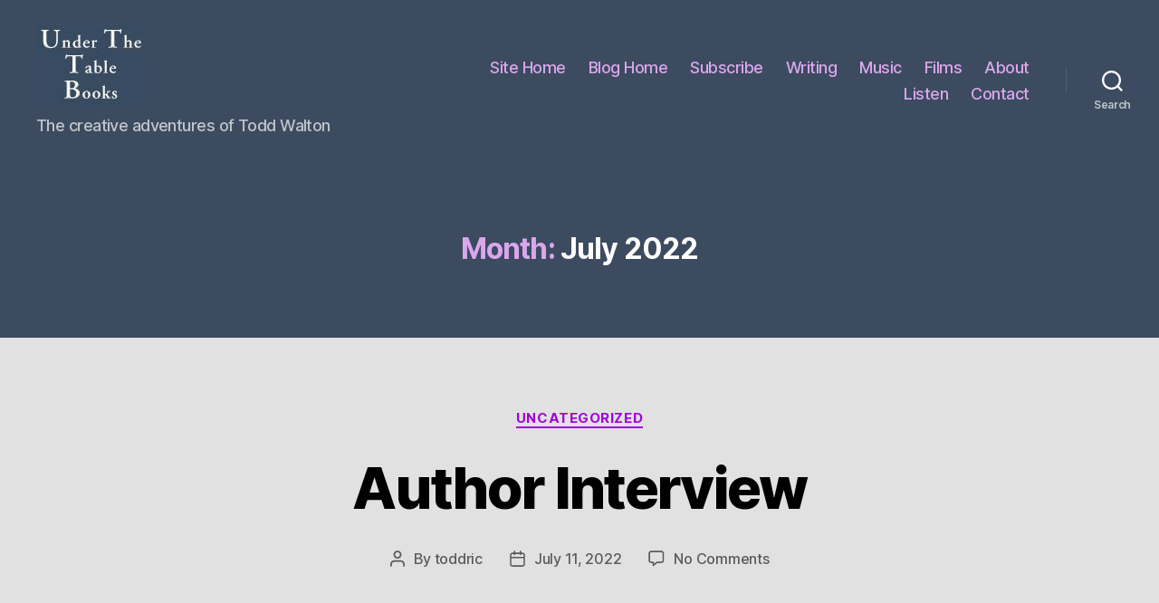

--- FILE ---
content_type: text/html; charset=UTF-8
request_url: https://underthetablebooks.com/blog/archives/date/2022/07
body_size: 14429
content:
<!DOCTYPE html>

<html class="no-js" lang="en-US">

	<head>

		<meta charset="UTF-8">
		<meta name="viewport" content="width=device-width, initial-scale=1.0" >

		<link rel="profile" href="https://gmpg.org/xfn/11">

		<title>July 2022 &#8211; Under The Table</title>
<meta name='robots' content='max-image-preview:large' />
<link rel="alternate" type="application/rss+xml" title="Under The Table &raquo; Feed" href="https://underthetablebooks.com/blog/feed" />
<link rel="alternate" type="application/rss+xml" title="Under The Table &raquo; Comments Feed" href="https://underthetablebooks.com/blog/comments/feed" />
<script>
window._wpemojiSettings = {"baseUrl":"https:\/\/s.w.org\/images\/core\/emoji\/15.0.3\/72x72\/","ext":".png","svgUrl":"https:\/\/s.w.org\/images\/core\/emoji\/15.0.3\/svg\/","svgExt":".svg","source":{"concatemoji":"https:\/\/underthetablebooks.com\/blog\/wp-includes\/js\/wp-emoji-release.min.js?ver=6.5.7"}};
/*! This file is auto-generated */
!function(i,n){var o,s,e;function c(e){try{var t={supportTests:e,timestamp:(new Date).valueOf()};sessionStorage.setItem(o,JSON.stringify(t))}catch(e){}}function p(e,t,n){e.clearRect(0,0,e.canvas.width,e.canvas.height),e.fillText(t,0,0);var t=new Uint32Array(e.getImageData(0,0,e.canvas.width,e.canvas.height).data),r=(e.clearRect(0,0,e.canvas.width,e.canvas.height),e.fillText(n,0,0),new Uint32Array(e.getImageData(0,0,e.canvas.width,e.canvas.height).data));return t.every(function(e,t){return e===r[t]})}function u(e,t,n){switch(t){case"flag":return n(e,"\ud83c\udff3\ufe0f\u200d\u26a7\ufe0f","\ud83c\udff3\ufe0f\u200b\u26a7\ufe0f")?!1:!n(e,"\ud83c\uddfa\ud83c\uddf3","\ud83c\uddfa\u200b\ud83c\uddf3")&&!n(e,"\ud83c\udff4\udb40\udc67\udb40\udc62\udb40\udc65\udb40\udc6e\udb40\udc67\udb40\udc7f","\ud83c\udff4\u200b\udb40\udc67\u200b\udb40\udc62\u200b\udb40\udc65\u200b\udb40\udc6e\u200b\udb40\udc67\u200b\udb40\udc7f");case"emoji":return!n(e,"\ud83d\udc26\u200d\u2b1b","\ud83d\udc26\u200b\u2b1b")}return!1}function f(e,t,n){var r="undefined"!=typeof WorkerGlobalScope&&self instanceof WorkerGlobalScope?new OffscreenCanvas(300,150):i.createElement("canvas"),a=r.getContext("2d",{willReadFrequently:!0}),o=(a.textBaseline="top",a.font="600 32px Arial",{});return e.forEach(function(e){o[e]=t(a,e,n)}),o}function t(e){var t=i.createElement("script");t.src=e,t.defer=!0,i.head.appendChild(t)}"undefined"!=typeof Promise&&(o="wpEmojiSettingsSupports",s=["flag","emoji"],n.supports={everything:!0,everythingExceptFlag:!0},e=new Promise(function(e){i.addEventListener("DOMContentLoaded",e,{once:!0})}),new Promise(function(t){var n=function(){try{var e=JSON.parse(sessionStorage.getItem(o));if("object"==typeof e&&"number"==typeof e.timestamp&&(new Date).valueOf()<e.timestamp+604800&&"object"==typeof e.supportTests)return e.supportTests}catch(e){}return null}();if(!n){if("undefined"!=typeof Worker&&"undefined"!=typeof OffscreenCanvas&&"undefined"!=typeof URL&&URL.createObjectURL&&"undefined"!=typeof Blob)try{var e="postMessage("+f.toString()+"("+[JSON.stringify(s),u.toString(),p.toString()].join(",")+"));",r=new Blob([e],{type:"text/javascript"}),a=new Worker(URL.createObjectURL(r),{name:"wpTestEmojiSupports"});return void(a.onmessage=function(e){c(n=e.data),a.terminate(),t(n)})}catch(e){}c(n=f(s,u,p))}t(n)}).then(function(e){for(var t in e)n.supports[t]=e[t],n.supports.everything=n.supports.everything&&n.supports[t],"flag"!==t&&(n.supports.everythingExceptFlag=n.supports.everythingExceptFlag&&n.supports[t]);n.supports.everythingExceptFlag=n.supports.everythingExceptFlag&&!n.supports.flag,n.DOMReady=!1,n.readyCallback=function(){n.DOMReady=!0}}).then(function(){return e}).then(function(){var e;n.supports.everything||(n.readyCallback(),(e=n.source||{}).concatemoji?t(e.concatemoji):e.wpemoji&&e.twemoji&&(t(e.twemoji),t(e.wpemoji)))}))}((window,document),window._wpemojiSettings);
</script>
<style id='wp-emoji-styles-inline-css'>

	img.wp-smiley, img.emoji {
		display: inline !important;
		border: none !important;
		box-shadow: none !important;
		height: 1em !important;
		width: 1em !important;
		margin: 0 0.07em !important;
		vertical-align: -0.1em !important;
		background: none !important;
		padding: 0 !important;
	}
</style>
<link rel='stylesheet' id='wp-block-library-css' href='https://underthetablebooks.com/blog/wp-includes/css/dist/block-library/style.min.css?ver=6.5.7' media='all' />
<style id='classic-theme-styles-inline-css'>
/*! This file is auto-generated */
.wp-block-button__link{color:#fff;background-color:#32373c;border-radius:9999px;box-shadow:none;text-decoration:none;padding:calc(.667em + 2px) calc(1.333em + 2px);font-size:1.125em}.wp-block-file__button{background:#32373c;color:#fff;text-decoration:none}
</style>
<style id='global-styles-inline-css'>
body{--wp--preset--color--black: #000000;--wp--preset--color--cyan-bluish-gray: #abb8c3;--wp--preset--color--white: #ffffff;--wp--preset--color--pale-pink: #f78da7;--wp--preset--color--vivid-red: #cf2e2e;--wp--preset--color--luminous-vivid-orange: #ff6900;--wp--preset--color--luminous-vivid-amber: #fcb900;--wp--preset--color--light-green-cyan: #7bdcb5;--wp--preset--color--vivid-green-cyan: #00d084;--wp--preset--color--pale-cyan-blue: #8ed1fc;--wp--preset--color--vivid-cyan-blue: #0693e3;--wp--preset--color--vivid-purple: #9b51e0;--wp--preset--color--accent: #a105da;--wp--preset--color--primary: #000000;--wp--preset--color--secondary: #5b5b5b;--wp--preset--color--subtle-background: #c1c1c1;--wp--preset--color--background: #e1e1e1;--wp--preset--gradient--vivid-cyan-blue-to-vivid-purple: linear-gradient(135deg,rgba(6,147,227,1) 0%,rgb(155,81,224) 100%);--wp--preset--gradient--light-green-cyan-to-vivid-green-cyan: linear-gradient(135deg,rgb(122,220,180) 0%,rgb(0,208,130) 100%);--wp--preset--gradient--luminous-vivid-amber-to-luminous-vivid-orange: linear-gradient(135deg,rgba(252,185,0,1) 0%,rgba(255,105,0,1) 100%);--wp--preset--gradient--luminous-vivid-orange-to-vivid-red: linear-gradient(135deg,rgba(255,105,0,1) 0%,rgb(207,46,46) 100%);--wp--preset--gradient--very-light-gray-to-cyan-bluish-gray: linear-gradient(135deg,rgb(238,238,238) 0%,rgb(169,184,195) 100%);--wp--preset--gradient--cool-to-warm-spectrum: linear-gradient(135deg,rgb(74,234,220) 0%,rgb(151,120,209) 20%,rgb(207,42,186) 40%,rgb(238,44,130) 60%,rgb(251,105,98) 80%,rgb(254,248,76) 100%);--wp--preset--gradient--blush-light-purple: linear-gradient(135deg,rgb(255,206,236) 0%,rgb(152,150,240) 100%);--wp--preset--gradient--blush-bordeaux: linear-gradient(135deg,rgb(254,205,165) 0%,rgb(254,45,45) 50%,rgb(107,0,62) 100%);--wp--preset--gradient--luminous-dusk: linear-gradient(135deg,rgb(255,203,112) 0%,rgb(199,81,192) 50%,rgb(65,88,208) 100%);--wp--preset--gradient--pale-ocean: linear-gradient(135deg,rgb(255,245,203) 0%,rgb(182,227,212) 50%,rgb(51,167,181) 100%);--wp--preset--gradient--electric-grass: linear-gradient(135deg,rgb(202,248,128) 0%,rgb(113,206,126) 100%);--wp--preset--gradient--midnight: linear-gradient(135deg,rgb(2,3,129) 0%,rgb(40,116,252) 100%);--wp--preset--font-size--small: 18px;--wp--preset--font-size--medium: 20px;--wp--preset--font-size--large: 26.25px;--wp--preset--font-size--x-large: 42px;--wp--preset--font-size--normal: 21px;--wp--preset--font-size--larger: 32px;--wp--preset--spacing--20: 0.44rem;--wp--preset--spacing--30: 0.67rem;--wp--preset--spacing--40: 1rem;--wp--preset--spacing--50: 1.5rem;--wp--preset--spacing--60: 2.25rem;--wp--preset--spacing--70: 3.38rem;--wp--preset--spacing--80: 5.06rem;--wp--preset--shadow--natural: 6px 6px 9px rgba(0, 0, 0, 0.2);--wp--preset--shadow--deep: 12px 12px 50px rgba(0, 0, 0, 0.4);--wp--preset--shadow--sharp: 6px 6px 0px rgba(0, 0, 0, 0.2);--wp--preset--shadow--outlined: 6px 6px 0px -3px rgba(255, 255, 255, 1), 6px 6px rgba(0, 0, 0, 1);--wp--preset--shadow--crisp: 6px 6px 0px rgba(0, 0, 0, 1);}:where(.is-layout-flex){gap: 0.5em;}:where(.is-layout-grid){gap: 0.5em;}body .is-layout-flex{display: flex;}body .is-layout-flex{flex-wrap: wrap;align-items: center;}body .is-layout-flex > *{margin: 0;}body .is-layout-grid{display: grid;}body .is-layout-grid > *{margin: 0;}:where(.wp-block-columns.is-layout-flex){gap: 2em;}:where(.wp-block-columns.is-layout-grid){gap: 2em;}:where(.wp-block-post-template.is-layout-flex){gap: 1.25em;}:where(.wp-block-post-template.is-layout-grid){gap: 1.25em;}.has-black-color{color: var(--wp--preset--color--black) !important;}.has-cyan-bluish-gray-color{color: var(--wp--preset--color--cyan-bluish-gray) !important;}.has-white-color{color: var(--wp--preset--color--white) !important;}.has-pale-pink-color{color: var(--wp--preset--color--pale-pink) !important;}.has-vivid-red-color{color: var(--wp--preset--color--vivid-red) !important;}.has-luminous-vivid-orange-color{color: var(--wp--preset--color--luminous-vivid-orange) !important;}.has-luminous-vivid-amber-color{color: var(--wp--preset--color--luminous-vivid-amber) !important;}.has-light-green-cyan-color{color: var(--wp--preset--color--light-green-cyan) !important;}.has-vivid-green-cyan-color{color: var(--wp--preset--color--vivid-green-cyan) !important;}.has-pale-cyan-blue-color{color: var(--wp--preset--color--pale-cyan-blue) !important;}.has-vivid-cyan-blue-color{color: var(--wp--preset--color--vivid-cyan-blue) !important;}.has-vivid-purple-color{color: var(--wp--preset--color--vivid-purple) !important;}.has-black-background-color{background-color: var(--wp--preset--color--black) !important;}.has-cyan-bluish-gray-background-color{background-color: var(--wp--preset--color--cyan-bluish-gray) !important;}.has-white-background-color{background-color: var(--wp--preset--color--white) !important;}.has-pale-pink-background-color{background-color: var(--wp--preset--color--pale-pink) !important;}.has-vivid-red-background-color{background-color: var(--wp--preset--color--vivid-red) !important;}.has-luminous-vivid-orange-background-color{background-color: var(--wp--preset--color--luminous-vivid-orange) !important;}.has-luminous-vivid-amber-background-color{background-color: var(--wp--preset--color--luminous-vivid-amber) !important;}.has-light-green-cyan-background-color{background-color: var(--wp--preset--color--light-green-cyan) !important;}.has-vivid-green-cyan-background-color{background-color: var(--wp--preset--color--vivid-green-cyan) !important;}.has-pale-cyan-blue-background-color{background-color: var(--wp--preset--color--pale-cyan-blue) !important;}.has-vivid-cyan-blue-background-color{background-color: var(--wp--preset--color--vivid-cyan-blue) !important;}.has-vivid-purple-background-color{background-color: var(--wp--preset--color--vivid-purple) !important;}.has-black-border-color{border-color: var(--wp--preset--color--black) !important;}.has-cyan-bluish-gray-border-color{border-color: var(--wp--preset--color--cyan-bluish-gray) !important;}.has-white-border-color{border-color: var(--wp--preset--color--white) !important;}.has-pale-pink-border-color{border-color: var(--wp--preset--color--pale-pink) !important;}.has-vivid-red-border-color{border-color: var(--wp--preset--color--vivid-red) !important;}.has-luminous-vivid-orange-border-color{border-color: var(--wp--preset--color--luminous-vivid-orange) !important;}.has-luminous-vivid-amber-border-color{border-color: var(--wp--preset--color--luminous-vivid-amber) !important;}.has-light-green-cyan-border-color{border-color: var(--wp--preset--color--light-green-cyan) !important;}.has-vivid-green-cyan-border-color{border-color: var(--wp--preset--color--vivid-green-cyan) !important;}.has-pale-cyan-blue-border-color{border-color: var(--wp--preset--color--pale-cyan-blue) !important;}.has-vivid-cyan-blue-border-color{border-color: var(--wp--preset--color--vivid-cyan-blue) !important;}.has-vivid-purple-border-color{border-color: var(--wp--preset--color--vivid-purple) !important;}.has-vivid-cyan-blue-to-vivid-purple-gradient-background{background: var(--wp--preset--gradient--vivid-cyan-blue-to-vivid-purple) !important;}.has-light-green-cyan-to-vivid-green-cyan-gradient-background{background: var(--wp--preset--gradient--light-green-cyan-to-vivid-green-cyan) !important;}.has-luminous-vivid-amber-to-luminous-vivid-orange-gradient-background{background: var(--wp--preset--gradient--luminous-vivid-amber-to-luminous-vivid-orange) !important;}.has-luminous-vivid-orange-to-vivid-red-gradient-background{background: var(--wp--preset--gradient--luminous-vivid-orange-to-vivid-red) !important;}.has-very-light-gray-to-cyan-bluish-gray-gradient-background{background: var(--wp--preset--gradient--very-light-gray-to-cyan-bluish-gray) !important;}.has-cool-to-warm-spectrum-gradient-background{background: var(--wp--preset--gradient--cool-to-warm-spectrum) !important;}.has-blush-light-purple-gradient-background{background: var(--wp--preset--gradient--blush-light-purple) !important;}.has-blush-bordeaux-gradient-background{background: var(--wp--preset--gradient--blush-bordeaux) !important;}.has-luminous-dusk-gradient-background{background: var(--wp--preset--gradient--luminous-dusk) !important;}.has-pale-ocean-gradient-background{background: var(--wp--preset--gradient--pale-ocean) !important;}.has-electric-grass-gradient-background{background: var(--wp--preset--gradient--electric-grass) !important;}.has-midnight-gradient-background{background: var(--wp--preset--gradient--midnight) !important;}.has-small-font-size{font-size: var(--wp--preset--font-size--small) !important;}.has-medium-font-size{font-size: var(--wp--preset--font-size--medium) !important;}.has-large-font-size{font-size: var(--wp--preset--font-size--large) !important;}.has-x-large-font-size{font-size: var(--wp--preset--font-size--x-large) !important;}
.wp-block-navigation a:where(:not(.wp-element-button)){color: inherit;}
:where(.wp-block-post-template.is-layout-flex){gap: 1.25em;}:where(.wp-block-post-template.is-layout-grid){gap: 1.25em;}
:where(.wp-block-columns.is-layout-flex){gap: 2em;}:where(.wp-block-columns.is-layout-grid){gap: 2em;}
.wp-block-pullquote{font-size: 1.5em;line-height: 1.6;}
</style>
<link rel='stylesheet' id='email-subscribers-css' href='https://underthetablebooks.com/blog/wp-content/plugins/email-subscribers/lite/public/css/email-subscribers-public.css?ver=5.0.0' media='all' />
<link rel='stylesheet' id='twentytwenty-style-css' href='https://underthetablebooks.com/blog/wp-content/themes/twentytwenty/style.css?ver=1.1' media='all' />
<style id='twentytwenty-style-inline-css'>
.color-accent,.color-accent-hover:hover,.color-accent-hover:focus,:root .has-accent-color,.has-drop-cap:not(:focus):first-letter,.wp-block-button.is-style-outline,a { color: #a105da; }blockquote,.border-color-accent,.border-color-accent-hover:hover,.border-color-accent-hover:focus { border-color: #a105da; }button:not(.toggle),.button,.faux-button,.wp-block-button__link,.wp-block-file .wp-block-file__button,input[type="button"],input[type="reset"],input[type="submit"],.bg-accent,.bg-accent-hover:hover,.bg-accent-hover:focus,:root .has-accent-background-color,.comment-reply-link { background-color: #a105da; }.fill-children-accent,.fill-children-accent * { fill: #a105da; }:root .has-background-color,button,.button,.faux-button,.wp-block-button__link,.wp-block-file__button,input[type="button"],input[type="reset"],input[type="submit"],.wp-block-button,.comment-reply-link,.has-background.has-primary-background-color:not(.has-text-color),.has-background.has-primary-background-color *:not(.has-text-color),.has-background.has-accent-background-color:not(.has-text-color),.has-background.has-accent-background-color *:not(.has-text-color) { color: #e1e1e1; }:root .has-background-background-color { background-color: #e1e1e1; }body,.entry-title a,:root .has-primary-color { color: #000000; }:root .has-primary-background-color { background-color: #000000; }cite,figcaption,.wp-caption-text,.post-meta,.entry-content .wp-block-archives li,.entry-content .wp-block-categories li,.entry-content .wp-block-latest-posts li,.wp-block-latest-comments__comment-date,.wp-block-latest-posts__post-date,.wp-block-embed figcaption,.wp-block-image figcaption,.wp-block-pullquote cite,.comment-metadata,.comment-respond .comment-notes,.comment-respond .logged-in-as,.pagination .dots,.entry-content hr:not(.has-background),hr.styled-separator,:root .has-secondary-color { color: #5b5b5b; }:root .has-secondary-background-color { background-color: #5b5b5b; }pre,fieldset,input,textarea,table,table *,hr { border-color: #c1c1c1; }caption,code,code,kbd,samp,.wp-block-table.is-style-stripes tbody tr:nth-child(odd),:root .has-subtle-background-background-color { background-color: #c1c1c1; }.wp-block-table.is-style-stripes { border-bottom-color: #c1c1c1; }.wp-block-latest-posts.is-grid li { border-top-color: #c1c1c1; }:root .has-subtle-background-color { color: #c1c1c1; }body:not(.overlay-header) .primary-menu > li > a,body:not(.overlay-header) .primary-menu > li > .icon,.modal-menu a,.footer-menu a, .footer-widgets a,#site-footer .wp-block-button.is-style-outline,.wp-block-pullquote:before,.singular:not(.overlay-header) .entry-header a,.archive-header a,.header-footer-group .color-accent,.header-footer-group .color-accent-hover:hover { color: #daa6ec; }.social-icons a,#site-footer button:not(.toggle),#site-footer .button,#site-footer .faux-button,#site-footer .wp-block-button__link,#site-footer .wp-block-file__button,#site-footer input[type="button"],#site-footer input[type="reset"],#site-footer input[type="submit"] { background-color: #daa6ec; }.social-icons a,body:not(.overlay-header) .primary-menu ul,.header-footer-group button,.header-footer-group .button,.header-footer-group .faux-button,.header-footer-group .wp-block-button:not(.is-style-outline) .wp-block-button__link,.header-footer-group .wp-block-file__button,.header-footer-group input[type="button"],.header-footer-group input[type="reset"],.header-footer-group input[type="submit"] { color: #3c4b5f; }#site-header,.footer-nav-widgets-wrapper,#site-footer,.menu-modal,.menu-modal-inner,.search-modal-inner,.archive-header,.singular .entry-header,.singular .featured-media:before,.wp-block-pullquote:before { background-color: #3c4b5f; }.header-footer-group,body:not(.overlay-header) #site-header .toggle,.menu-modal .toggle { color: #ffffff; }body:not(.overlay-header) .primary-menu ul { background-color: #ffffff; }body:not(.overlay-header) .primary-menu > li > ul:after { border-bottom-color: #ffffff; }body:not(.overlay-header) .primary-menu ul ul:after { border-left-color: #ffffff; }.site-description,body:not(.overlay-header) .toggle-inner .toggle-text,.widget .post-date,.widget .rss-date,.widget_archive li,.widget_categories li,.widget cite,.widget_pages li,.widget_meta li,.widget_nav_menu li,.powered-by-wordpress,.to-the-top,.singular .entry-header .post-meta,.singular:not(.overlay-header) .entry-header .post-meta a { color: #c0c5cd; }.header-footer-group pre,.header-footer-group fieldset,.header-footer-group input,.header-footer-group textarea,.header-footer-group table,.header-footer-group table *,.footer-nav-widgets-wrapper,#site-footer,.menu-modal nav *,.footer-widgets-outer-wrapper,.footer-top { border-color: #4a607c; }.header-footer-group table caption,body:not(.overlay-header) .header-inner .toggle-wrapper::before { background-color: #4a607c; }
</style>
<link rel='stylesheet' id='twentytwenty-print-style-css' href='https://underthetablebooks.com/blog/wp-content/themes/twentytwenty/print.css?ver=1.1' media='print' />
<script src="https://underthetablebooks.com/blog/wp-includes/js/jquery/jquery.min.js?ver=3.7.1" id="jquery-core-js"></script>
<script src="https://underthetablebooks.com/blog/wp-includes/js/jquery/jquery-migrate.min.js?ver=3.4.1" id="jquery-migrate-js"></script>
<script id="email-subscribers-js-extra">
var es_data = {"messages":{"es_empty_email_notice":"Please enter email address","es_rate_limit_notice":"You need to wait for sometime before subscribing again","es_single_optin_success_message":"Successfully Subscribed.","es_email_exists_notice":"Email Address already exists!","es_unexpected_error_notice":"Oops.. Unexpected error occurred.","es_invalid_email_notice":"Invalid email address","es_try_later_notice":"Please try after some time"},"es_ajax_url":"https:\/\/underthetablebooks.com\/blog\/wp-admin\/admin-ajax.php"};
</script>
<script src="https://underthetablebooks.com/blog/wp-content/plugins/email-subscribers/lite/public/js/email-subscribers-public.js?ver=5.0.0" id="email-subscribers-js"></script>
<script src="https://underthetablebooks.com/blog/wp-content/themes/twentytwenty/assets/js/index.js?ver=1.1" id="twentytwenty-js-js" async></script>
<link rel="https://api.w.org/" href="https://underthetablebooks.com/blog/wp-json/" /><link rel="EditURI" type="application/rsd+xml" title="RSD" href="https://underthetablebooks.com/blog/xmlrpc.php?rsd" />
<meta name="generator" content="WordPress 6.5.7" />
	<script>document.documentElement.className = document.documentElement.className.replace( 'no-js', 'js' );</script>
	<style id="custom-background-css">
body.custom-background { background-color: #e1e1e1; }
</style>
	
	</head>

	<body class="archive date custom-background wp-custom-logo enable-search-modal has-no-pagination showing-comments show-avatars footer-top-visible">

		<a class="skip-link screen-reader-text" href="#site-content">Skip to the content</a>
		<header id="site-header" class="header-footer-group" role="banner">

			<div class="header-inner section-inner">

				<div class="header-titles-wrapper">

					
						<button class="toggle search-toggle mobile-search-toggle" data-toggle-target=".search-modal" data-toggle-body-class="showing-search-modal" data-set-focus=".search-modal .search-field" aria-expanded="false">
							<span class="toggle-inner">
								<span class="toggle-icon">
									<svg class="svg-icon" aria-hidden="true" role="img" focusable="false" xmlns="http://www.w3.org/2000/svg" width="23" height="23" viewBox="0 0 23 23"><path d="M38.710696,48.0601792 L43,52.3494831 L41.3494831,54 L37.0601792,49.710696 C35.2632422,51.1481185 32.9839107,52.0076499 30.5038249,52.0076499 C24.7027226,52.0076499 20,47.3049272 20,41.5038249 C20,35.7027226 24.7027226,31 30.5038249,31 C36.3049272,31 41.0076499,35.7027226 41.0076499,41.5038249 C41.0076499,43.9839107 40.1481185,46.2632422 38.710696,48.0601792 Z M36.3875844,47.1716785 C37.8030221,45.7026647 38.6734666,43.7048964 38.6734666,41.5038249 C38.6734666,36.9918565 35.0157934,33.3341833 30.5038249,33.3341833 C25.9918565,33.3341833 22.3341833,36.9918565 22.3341833,41.5038249 C22.3341833,46.0157934 25.9918565,49.6734666 30.5038249,49.6734666 C32.7048964,49.6734666 34.7026647,48.8030221 36.1716785,47.3875844 C36.2023931,47.347638 36.2360451,47.3092237 36.2726343,47.2726343 C36.3092237,47.2360451 36.347638,47.2023931 36.3875844,47.1716785 Z" transform="translate(-20 -31)" /></svg>								</span>
								<span class="toggle-text">Search</span>
							</span>
						</button><!-- .search-toggle -->

					
					<div class="header-titles">

						<div class="site-logo faux-heading"><a href="https://underthetablebooks.com/blog/" class="custom-logo-link" rel="home"><img width="120" height="90" src="https://underthetablebooks.com/blog/wp-content/uploads/2020/03/cropped-uttb-icon.jpg" class="custom-logo" alt="Under The Table" decoding="async" /></a><span class="screen-reader-text">Under The Table</span></div><div class="site-description">The creative adventures of Todd Walton</div><!-- .site-description -->
					</div><!-- .header-titles -->

					<button class="toggle nav-toggle mobile-nav-toggle" data-toggle-target=".menu-modal"  data-toggle-body-class="showing-menu-modal" aria-expanded="false" data-set-focus=".close-nav-toggle">
						<span class="toggle-inner">
							<span class="toggle-icon">
								<svg class="svg-icon" aria-hidden="true" role="img" focusable="false" xmlns="http://www.w3.org/2000/svg" width="26" height="7" viewBox="0 0 26 7"><path fill-rule="evenodd" d="M332.5,45 C330.567003,45 329,43.4329966 329,41.5 C329,39.5670034 330.567003,38 332.5,38 C334.432997,38 336,39.5670034 336,41.5 C336,43.4329966 334.432997,45 332.5,45 Z M342,45 C340.067003,45 338.5,43.4329966 338.5,41.5 C338.5,39.5670034 340.067003,38 342,38 C343.932997,38 345.5,39.5670034 345.5,41.5 C345.5,43.4329966 343.932997,45 342,45 Z M351.5,45 C349.567003,45 348,43.4329966 348,41.5 C348,39.5670034 349.567003,38 351.5,38 C353.432997,38 355,39.5670034 355,41.5 C355,43.4329966 353.432997,45 351.5,45 Z" transform="translate(-329 -38)" /></svg>							</span>
							<span class="toggle-text">Menu</span>
						</span>
					</button><!-- .nav-toggle -->

				</div><!-- .header-titles-wrapper -->

				<div class="header-navigation-wrapper">

					
							<nav class="primary-menu-wrapper" aria-label="Horizontal" role="navigation">

								<ul class="primary-menu reset-list-style">

								<li id="menu-item-3491" class="menu-item menu-item-type-custom menu-item-object-custom menu-item-3491"><a href="https://underthetablebooks.com/index.php">Site Home</a></li>
<li id="menu-item-3496" class="menu-item menu-item-type-custom menu-item-object-custom menu-item-home menu-item-3496"><a href="https://underthetablebooks.com/blog">Blog Home</a></li>
<li id="menu-item-3525" class="menu-item menu-item-type-post_type menu-item-object-page menu-item-3525"><a href="https://underthetablebooks.com/blog/subscribe">Subscribe</a></li>
<li id="menu-item-3497" class="menu-item menu-item-type-custom menu-item-object-custom menu-item-3497"><a href="https://underthetablebooks.com/page.php/31">Writing</a></li>
<li id="menu-item-3499" class="menu-item menu-item-type-custom menu-item-object-custom menu-item-3499"><a href="https://underthetablebooks.com/page.php/59">Music</a></li>
<li id="menu-item-3501" class="menu-item menu-item-type-custom menu-item-object-custom menu-item-3501"><a href="https://underthetablebooks.com/page.php/67">Films</a></li>
<li id="menu-item-3503" class="menu-item menu-item-type-custom menu-item-object-custom menu-item-3503"><a href="https://underthetablebooks.com/page.php/73">About</a></li>
<li id="menu-item-3505" class="menu-item menu-item-type-custom menu-item-object-custom menu-item-3505"><a href="https://underthetablebooks.com/page.php/77">Listen</a></li>
<li id="menu-item-3507" class="menu-item menu-item-type-custom menu-item-object-custom menu-item-3507"><a href="https://underthetablebooks.com/contact.php">Contact</a></li>

								</ul>

							</nav><!-- .primary-menu-wrapper -->

						
						<div class="header-toggles hide-no-js">

						
							<div class="toggle-wrapper search-toggle-wrapper">

								<button class="toggle search-toggle desktop-search-toggle" data-toggle-target=".search-modal" data-toggle-body-class="showing-search-modal" data-set-focus=".search-modal .search-field" aria-expanded="false">
									<span class="toggle-inner">
										<svg class="svg-icon" aria-hidden="true" role="img" focusable="false" xmlns="http://www.w3.org/2000/svg" width="23" height="23" viewBox="0 0 23 23"><path d="M38.710696,48.0601792 L43,52.3494831 L41.3494831,54 L37.0601792,49.710696 C35.2632422,51.1481185 32.9839107,52.0076499 30.5038249,52.0076499 C24.7027226,52.0076499 20,47.3049272 20,41.5038249 C20,35.7027226 24.7027226,31 30.5038249,31 C36.3049272,31 41.0076499,35.7027226 41.0076499,41.5038249 C41.0076499,43.9839107 40.1481185,46.2632422 38.710696,48.0601792 Z M36.3875844,47.1716785 C37.8030221,45.7026647 38.6734666,43.7048964 38.6734666,41.5038249 C38.6734666,36.9918565 35.0157934,33.3341833 30.5038249,33.3341833 C25.9918565,33.3341833 22.3341833,36.9918565 22.3341833,41.5038249 C22.3341833,46.0157934 25.9918565,49.6734666 30.5038249,49.6734666 C32.7048964,49.6734666 34.7026647,48.8030221 36.1716785,47.3875844 C36.2023931,47.347638 36.2360451,47.3092237 36.2726343,47.2726343 C36.3092237,47.2360451 36.347638,47.2023931 36.3875844,47.1716785 Z" transform="translate(-20 -31)" /></svg>										<span class="toggle-text">Search</span>
									</span>
								</button><!-- .search-toggle -->

							</div>

							
						</div><!-- .header-toggles -->
						
				</div><!-- .header-navigation-wrapper -->

			</div><!-- .header-inner -->

			<div class="search-modal cover-modal header-footer-group" data-modal-target-string=".search-modal">

	<div class="search-modal-inner modal-inner">

		<div class="section-inner">

			<form role="search" aria-label="Search for:" method="get" class="search-form" action="https://underthetablebooks.com/blog/">
	<label for="search-form-1">
		<span class="screen-reader-text">Search for:</span>
		<input type="search" id="search-form-1" class="search-field" placeholder="Search &hellip;" value="" name="s" />
	</label>
	<input type="submit" class="search-submit" value="Search" />
</form>

			<button class="toggle search-untoggle close-search-toggle fill-children-current-color" data-toggle-target=".search-modal" data-toggle-body-class="showing-search-modal" data-set-focus=".search-modal .search-field" aria-expanded="false">
				<span class="screen-reader-text">Close search</span>
				<svg class="svg-icon" aria-hidden="true" role="img" focusable="false" xmlns="http://www.w3.org/2000/svg" width="16" height="16" viewBox="0 0 16 16"><polygon fill="" fill-rule="evenodd" points="6.852 7.649 .399 1.195 1.445 .149 7.899 6.602 14.352 .149 15.399 1.195 8.945 7.649 15.399 14.102 14.352 15.149 7.899 8.695 1.445 15.149 .399 14.102" /></svg>			</button><!-- .search-toggle -->

		</div><!-- .section-inner -->

	</div><!-- .search-modal-inner -->

</div><!-- .menu-modal -->

		</header><!-- #site-header -->

		
<div class="menu-modal cover-modal header-footer-group" data-modal-target-string=".menu-modal">

	<div class="menu-modal-inner modal-inner">

		<div class="menu-wrapper section-inner">

			<div class="menu-top">

				<button class="toggle close-nav-toggle fill-children-current-color" data-toggle-target=".menu-modal" data-toggle-body-class="showing-menu-modal" aria-expanded="false" data-set-focus=".menu-modal">
					<span class="toggle-text">Close Menu</span>
					<svg class="svg-icon" aria-hidden="true" role="img" focusable="false" xmlns="http://www.w3.org/2000/svg" width="16" height="16" viewBox="0 0 16 16"><polygon fill="" fill-rule="evenodd" points="6.852 7.649 .399 1.195 1.445 .149 7.899 6.602 14.352 .149 15.399 1.195 8.945 7.649 15.399 14.102 14.352 15.149 7.899 8.695 1.445 15.149 .399 14.102" /></svg>				</button><!-- .nav-toggle -->

				
					<nav class="mobile-menu" aria-label="Mobile" role="navigation">

						<ul class="modal-menu reset-list-style">

						<li class="menu-item menu-item-type-custom menu-item-object-custom menu-item-3491"><div class="ancestor-wrapper"><a href="https://underthetablebooks.com/index.php">Site Home</a></div><!-- .ancestor-wrapper --></li>
<li class="menu-item menu-item-type-custom menu-item-object-custom menu-item-home menu-item-3496"><div class="ancestor-wrapper"><a href="https://underthetablebooks.com/blog">Blog Home</a></div><!-- .ancestor-wrapper --></li>
<li class="menu-item menu-item-type-post_type menu-item-object-page menu-item-3525"><div class="ancestor-wrapper"><a href="https://underthetablebooks.com/blog/subscribe">Subscribe</a></div><!-- .ancestor-wrapper --></li>
<li class="menu-item menu-item-type-custom menu-item-object-custom menu-item-3497"><div class="ancestor-wrapper"><a href="https://underthetablebooks.com/page.php/31">Writing</a></div><!-- .ancestor-wrapper --></li>
<li class="menu-item menu-item-type-custom menu-item-object-custom menu-item-3499"><div class="ancestor-wrapper"><a href="https://underthetablebooks.com/page.php/59">Music</a></div><!-- .ancestor-wrapper --></li>
<li class="menu-item menu-item-type-custom menu-item-object-custom menu-item-3501"><div class="ancestor-wrapper"><a href="https://underthetablebooks.com/page.php/67">Films</a></div><!-- .ancestor-wrapper --></li>
<li class="menu-item menu-item-type-custom menu-item-object-custom menu-item-3503"><div class="ancestor-wrapper"><a href="https://underthetablebooks.com/page.php/73">About</a></div><!-- .ancestor-wrapper --></li>
<li class="menu-item menu-item-type-custom menu-item-object-custom menu-item-3505"><div class="ancestor-wrapper"><a href="https://underthetablebooks.com/page.php/77">Listen</a></div><!-- .ancestor-wrapper --></li>
<li class="menu-item menu-item-type-custom menu-item-object-custom menu-item-3507"><div class="ancestor-wrapper"><a href="https://underthetablebooks.com/contact.php">Contact</a></div><!-- .ancestor-wrapper --></li>

						</ul>

					</nav>

					
			</div><!-- .menu-top -->

			<div class="menu-bottom">

				
			</div><!-- .menu-bottom -->

		</div><!-- .menu-wrapper -->

	</div><!-- .menu-modal-inner -->

</div><!-- .menu-modal -->

<main id="site-content" role="main">

	
		<header class="archive-header has-text-align-center header-footer-group">

			<div class="archive-header-inner section-inner medium">

									<h1 class="archive-title"><span class="color-accent">Month:</span> <span>July 2022</span></h1>
				
				
			</div><!-- .archive-header-inner -->

		</header><!-- .archive-header -->

		
<article class="post-5690 post type-post status-publish format-standard hentry category-uncategorized tag-author-interview-for-why-you-are-here tag-the-short-answer-is-yes tag-todd-walton-under-the-table-books tag-why-you-are-here-story-collection" id="post-5690">

	
<header class="entry-header has-text-align-center">

	<div class="entry-header-inner section-inner medium">

		
			<div class="entry-categories">
				<span class="screen-reader-text">Categories</span>
				<div class="entry-categories-inner">
					<a href="https://underthetablebooks.com/blog/archives/category/uncategorized" rel="category tag">Uncategorized</a>				</div><!-- .entry-categories-inner -->
			</div><!-- .entry-categories -->

			<h2 class="entry-title heading-size-1"><a href="https://underthetablebooks.com/blog/archives/5690">Author Interview</a></h2>
		<div class="post-meta-wrapper post-meta-single post-meta-single-top">

			<ul class="post-meta">

									<li class="post-author meta-wrapper">
						<span class="meta-icon">
							<span class="screen-reader-text">Post author</span>
							<svg class="svg-icon" aria-hidden="true" role="img" focusable="false" xmlns="http://www.w3.org/2000/svg" width="18" height="20" viewBox="0 0 18 20"><path fill="" d="M18,19 C18,19.5522847 17.5522847,20 17,20 C16.4477153,20 16,19.5522847 16,19 L16,17 C16,15.3431458 14.6568542,14 13,14 L5,14 C3.34314575,14 2,15.3431458 2,17 L2,19 C2,19.5522847 1.55228475,20 1,20 C0.44771525,20 0,19.5522847 0,19 L0,17 C0,14.2385763 2.23857625,12 5,12 L13,12 C15.7614237,12 18,14.2385763 18,17 L18,19 Z M9,10 C6.23857625,10 4,7.76142375 4,5 C4,2.23857625 6.23857625,0 9,0 C11.7614237,0 14,2.23857625 14,5 C14,7.76142375 11.7614237,10 9,10 Z M9,8 C10.6568542,8 12,6.65685425 12,5 C12,3.34314575 10.6568542,2 9,2 C7.34314575,2 6,3.34314575 6,5 C6,6.65685425 7.34314575,8 9,8 Z" /></svg>						</span>
						<span class="meta-text">
							By <a href="https://underthetablebooks.com/blog/archives/author/toddric">toddric</a>						</span>
					</li>
										<li class="post-date meta-wrapper">
						<span class="meta-icon">
							<span class="screen-reader-text">Post date</span>
							<svg class="svg-icon" aria-hidden="true" role="img" focusable="false" xmlns="http://www.w3.org/2000/svg" width="18" height="19" viewBox="0 0 18 19"><path fill="" d="M4.60069444,4.09375 L3.25,4.09375 C2.47334957,4.09375 1.84375,4.72334957 1.84375,5.5 L1.84375,7.26736111 L16.15625,7.26736111 L16.15625,5.5 C16.15625,4.72334957 15.5266504,4.09375 14.75,4.09375 L13.3993056,4.09375 L13.3993056,4.55555556 C13.3993056,5.02154581 13.0215458,5.39930556 12.5555556,5.39930556 C12.0895653,5.39930556 11.7118056,5.02154581 11.7118056,4.55555556 L11.7118056,4.09375 L6.28819444,4.09375 L6.28819444,4.55555556 C6.28819444,5.02154581 5.9104347,5.39930556 5.44444444,5.39930556 C4.97845419,5.39930556 4.60069444,5.02154581 4.60069444,4.55555556 L4.60069444,4.09375 Z M6.28819444,2.40625 L11.7118056,2.40625 L11.7118056,1 C11.7118056,0.534009742 12.0895653,0.15625 12.5555556,0.15625 C13.0215458,0.15625 13.3993056,0.534009742 13.3993056,1 L13.3993056,2.40625 L14.75,2.40625 C16.4586309,2.40625 17.84375,3.79136906 17.84375,5.5 L17.84375,15.875 C17.84375,17.5836309 16.4586309,18.96875 14.75,18.96875 L3.25,18.96875 C1.54136906,18.96875 0.15625,17.5836309 0.15625,15.875 L0.15625,5.5 C0.15625,3.79136906 1.54136906,2.40625 3.25,2.40625 L4.60069444,2.40625 L4.60069444,1 C4.60069444,0.534009742 4.97845419,0.15625 5.44444444,0.15625 C5.9104347,0.15625 6.28819444,0.534009742 6.28819444,1 L6.28819444,2.40625 Z M1.84375,8.95486111 L1.84375,15.875 C1.84375,16.6516504 2.47334957,17.28125 3.25,17.28125 L14.75,17.28125 C15.5266504,17.28125 16.15625,16.6516504 16.15625,15.875 L16.15625,8.95486111 L1.84375,8.95486111 Z" /></svg>						</span>
						<span class="meta-text">
							<a href="https://underthetablebooks.com/blog/archives/5690">July 11, 2022</a>
						</span>
					</li>
										<li class="post-comment-link meta-wrapper">
						<span class="meta-icon">
							<svg class="svg-icon" aria-hidden="true" role="img" focusable="false" xmlns="http://www.w3.org/2000/svg" width="19" height="19" viewBox="0 0 19 19"><path d="M9.43016863,13.2235931 C9.58624731,13.094699 9.7823475,13.0241935 9.98476849,13.0241935 L15.0564516,13.0241935 C15.8581553,13.0241935 16.5080645,12.3742843 16.5080645,11.5725806 L16.5080645,3.44354839 C16.5080645,2.64184472 15.8581553,1.99193548 15.0564516,1.99193548 L3.44354839,1.99193548 C2.64184472,1.99193548 1.99193548,2.64184472 1.99193548,3.44354839 L1.99193548,11.5725806 C1.99193548,12.3742843 2.64184472,13.0241935 3.44354839,13.0241935 L5.76612903,13.0241935 C6.24715123,13.0241935 6.63709677,13.4141391 6.63709677,13.8951613 L6.63709677,15.5301903 L9.43016863,13.2235931 Z M3.44354839,14.766129 C1.67980032,14.766129 0.25,13.3363287 0.25,11.5725806 L0.25,3.44354839 C0.25,1.67980032 1.67980032,0.25 3.44354839,0.25 L15.0564516,0.25 C16.8201997,0.25 18.25,1.67980032 18.25,3.44354839 L18.25,11.5725806 C18.25,13.3363287 16.8201997,14.766129 15.0564516,14.766129 L10.2979143,14.766129 L6.32072889,18.0506004 C5.75274472,18.5196577 4.89516129,18.1156602 4.89516129,17.3790323 L4.89516129,14.766129 L3.44354839,14.766129 Z" /></svg>						</span>
						<span class="meta-text">
							<a href="https://underthetablebooks.com/blog/archives/5690#respond">No Comments<span class="screen-reader-text"> on Author Interview</span></a>						</span>
					</li>
					
			</ul><!-- .post-meta -->

		</div><!-- .post-meta-wrapper -->

		
	</div><!-- .entry-header-inner -->

</header><!-- .entry-header -->

	<div class="post-inner thin ">

		<div class="entry-content">

			
<figure class="wp-block-image size-large"><img fetchpriority="high" decoding="async" width="1024" height="768" src="https://underthetablebooks.com/blog/wp-content/uploads/2022/07/Author-One-1024x768.jpg" alt="" class="wp-image-5691" srcset="https://underthetablebooks.com/blog/wp-content/uploads/2022/07/Author-One-1024x768.jpg 1024w, https://underthetablebooks.com/blog/wp-content/uploads/2022/07/Author-One-300x225.jpg 300w, https://underthetablebooks.com/blog/wp-content/uploads/2022/07/Author-One-768x576.jpg 768w, https://underthetablebooks.com/blog/wp-content/uploads/2022/07/Author-One-1200x900.jpg 1200w, https://underthetablebooks.com/blog/wp-content/uploads/2022/07/Author-One.jpg 1280w" sizes="(max-width: 1024px) 100vw, 1024px" /></figure>



<p>Interviewer: Aren’t you
afraid the title of your new collection of stories <em>Why Are You Here?</em> might be a bit overwhelming to prospective
readers? The magnitude of the question? </p>



<p>Todd: The title is not <em>Why Are You Here?</em> The title is <em>Why You Are Here</em>, and it is not a question.</p>



<figure class="wp-block-image size-large is-resized"><img decoding="async" src="https://underthetablebooks.com/blog/wp-content/uploads/2022/07/Why-You-Are-Here-Book-768x1024.jpg" alt="" class="wp-image-5682" width="384" height="512" srcset="https://underthetablebooks.com/blog/wp-content/uploads/2022/07/Why-You-Are-Here-Book-768x1024.jpg 768w, https://underthetablebooks.com/blog/wp-content/uploads/2022/07/Why-You-Are-Here-Book-225x300.jpg 225w, https://underthetablebooks.com/blog/wp-content/uploads/2022/07/Why-You-Are-Here-Book.jpg 960w" sizes="(max-width: 384px) 100vw, 384px" /></figure>



<p>Interviewer: Oh. Wow.
Somehow my brain flipped those two words around and made it a question. Ah. Now
I see. So… <em>Why You Are Here</em>. Doesn’t that
strike you as a bit presumptuous suggesting you know why we are here?</p>



<p>Todd: <em>Why You Are Here</em> is the title of one of
the stories in the collection, and the title of that story comes from something
one of the characters in the story says. </p>



<figure class="wp-block-image size-large"><img decoding="async" width="1024" height="768" src="https://underthetablebooks.com/blog/wp-content/uploads/2022/07/Author-2.5-1024x768.jpg" alt="" class="wp-image-5692" srcset="https://underthetablebooks.com/blog/wp-content/uploads/2022/07/Author-2.5-1024x768.jpg 1024w, https://underthetablebooks.com/blog/wp-content/uploads/2022/07/Author-2.5-300x225.jpg 300w, https://underthetablebooks.com/blog/wp-content/uploads/2022/07/Author-2.5-768x576.jpg 768w, https://underthetablebooks.com/blog/wp-content/uploads/2022/07/Author-2.5-1200x900.jpg 1200w, https://underthetablebooks.com/blog/wp-content/uploads/2022/07/Author-2.5.jpg 1280w" sizes="(max-width: 1024px) 100vw, 1024px" /></figure>



<p>Interviewer: What does the
character say?</p>



<p>Todd: He says to another character, “How marvelous it must be to know
why you are here.”</p>



<p>Interviewer: Why does he
say that? Because the other character claims to know why he’s here?</p>



<p>Todd: The short answer
is <em>Yes</em>.</p>



<p>Interviewer: What’s the
long answer?</p>



<p>Todd: The long answer
is… why not read the story?</p>



<p>Interviewer: How can I
get a copy?</p>



<figure class="wp-block-image size-large"><img loading="lazy" decoding="async" width="1024" height="768" src="https://underthetablebooks.com/blog/wp-content/uploads/2022/07/Author-Three-1024x768.jpg" alt="" class="wp-image-5693" srcset="https://underthetablebooks.com/blog/wp-content/uploads/2022/07/Author-Three-1024x768.jpg 1024w, https://underthetablebooks.com/blog/wp-content/uploads/2022/07/Author-Three-300x225.jpg 300w, https://underthetablebooks.com/blog/wp-content/uploads/2022/07/Author-Three-768x576.jpg 768w, https://underthetablebooks.com/blog/wp-content/uploads/2022/07/Author-Three-1200x900.jpg 1200w, https://underthetablebooks.com/blog/wp-content/uploads/2022/07/Author-Three.jpg 1280w" sizes="(max-width: 1024px) 100vw, 1024px" /></figure>



<p>Todd: Handsome
paperbacks can be ordered from any bookstore in the world, including your
favorite actual bookstore. And there are many online booksellers offering the handsome
paperback and nifty E-book editions. I will append some handy links. </p>



<p>Interviewer: Excellent.</p>



<p>Todd: If you enjoy the stories,
I hope you will rate <em>Why You Are Here and
other stories</em> and consider posting a review, even just a line or two. </p>



<p>Interviewer: For
instance?</p>



<p>Todd: For instance, five
stars would be good, and something like… <em>These
enchanting tales will change your life in the best of ways.</em></p>



<p>Interviewer: Can that be
true?</p>



<p>Todd: The short answer is <em>Yes</em>.</p>



<figure class="wp-block-image size-large is-resized"><img loading="lazy" decoding="async" src="https://underthetablebooks.com/blog/wp-content/uploads/2022/07/Why-You-Are-Here-Book-768x1024.jpg" alt="" class="wp-image-5682" width="192" height="256" srcset="https://underthetablebooks.com/blog/wp-content/uploads/2022/07/Why-You-Are-Here-Book-768x1024.jpg 768w, https://underthetablebooks.com/blog/wp-content/uploads/2022/07/Why-You-Are-Here-Book-225x300.jpg 225w, https://underthetablebooks.com/blog/wp-content/uploads/2022/07/Why-You-Are-Here-Book.jpg 960w" sizes="(max-width: 192px) 100vw, 192px" /></figure>



<p><em>Handsome Paperback Links</em></p>



<p><a href="https://www.alibris.com/Why-You-Are-Here-and-other-stories-Todd-Walton/book/51715786?matches=1">Alibris (14.55)</a></p>



<p><a href="https://bookshop.org/books/why-you-are-here-and-other-stories/9798885310888">Bookshop (16.95, supports actual bookstores)</a></p>



<p><a href="https://www.barnesandnoble.com/w/why-you-are-here-todd-walton/1141647403?ean=9798885310888">Barnes &amp; Noble (16.95)</a></p>



<p><a href="https://www.amazon.com/gp/product/B0B3SH5595/ref=dbs_a_def_rwt_hsch_vamf_tkin_p1_i0">Amazon (16.95)</a></p>



<p><em>Nifty E-Book links</em> (5.99 from all sellers)</p>



<p><a href="https://books.apple.com/us/book/why-you-are-here-and-other-stories/id6443071848">Apple Books</a></p>



<p><a href="https://play.google.com/store/books/details/Todd_Walton_Why_You_Are_Here_and_other_stories?id=65t4EAAAQBAJ&amp;hl=en_US&amp;gl=US">Google Play</a></p>



<p><a href="https://www.amazon.com/gp/product/B0B5NLRHGK/ref=dbs_a_def_rwt_bibl_vppi_i5">Amazon Kindle</a></p>



<p><a href="https://www.barnesandnoble.com/w/why-you-are-here-todd-walton/1141647403?ean=2940186742630">Nook Book</a></p>



<p><a href="https://www.kobo.com/us/en/ebook/why-you-are-here">Kobo Books</a></p>



<p><em><a href="https://www.goodreads.com/search?utf8=%E2%9C%93&amp;query=todd+walton">Post a Review at Goodreads</a></em></p>



<p>Thanks Muchisimo!</p>

		</div><!-- .entry-content -->

	</div><!-- .post-inner -->

	<div class="section-inner">
		
		<div class="post-meta-wrapper post-meta-single post-meta-single-bottom">

			<ul class="post-meta">

									<li class="post-tags meta-wrapper">
						<span class="meta-icon">
							<span class="screen-reader-text">Tags</span>
							<svg class="svg-icon" aria-hidden="true" role="img" focusable="false" xmlns="http://www.w3.org/2000/svg" width="18" height="18" viewBox="0 0 18 18"><path fill="" d="M15.4496399,8.42490555 L8.66109799,1.63636364 L1.63636364,1.63636364 L1.63636364,8.66081885 L8.42522727,15.44178 C8.57869221,15.5954158 8.78693789,15.6817418 9.00409091,15.6817418 C9.22124393,15.6817418 9.42948961,15.5954158 9.58327627,15.4414581 L15.4486339,9.57610048 C15.7651495,9.25692435 15.7649133,8.74206554 15.4496399,8.42490555 Z M16.6084423,10.7304545 L10.7406818,16.59822 C10.280287,17.0591273 9.65554997,17.3181054 9.00409091,17.3181054 C8.35263185,17.3181054 7.72789481,17.0591273 7.26815877,16.5988788 L0.239976954,9.57887876 C0.0863319284,9.4254126 0,9.21716044 0,9 L0,0.818181818 C0,0.366312477 0.366312477,0 0.818181818,0 L9,0 C9.21699531,0 9.42510306,0.0862010512 9.57854191,0.239639906 L16.6084423,7.26954545 C17.5601275,8.22691012 17.5601275,9.77308988 16.6084423,10.7304545 Z M5,6 C4.44771525,6 4,5.55228475 4,5 C4,4.44771525 4.44771525,4 5,4 C5.55228475,4 6,4.44771525 6,5 C6,5.55228475 5.55228475,6 5,6 Z" /></svg>						</span>
						<span class="meta-text">
							<a href="https://underthetablebooks.com/blog/archives/tag/author-interview-for-why-you-are-here" rel="tag">Author Interview for Why You Are Here</a>, <a href="https://underthetablebooks.com/blog/archives/tag/the-short-answer-is-yes" rel="tag">The short answer is Yes</a>, <a href="https://underthetablebooks.com/blog/archives/tag/todd-walton-under-the-table-books" rel="tag">Todd Walton Under the Table Books</a>, <a href="https://underthetablebooks.com/blog/archives/tag/why-you-are-here-story-collection" rel="tag">Why You Are Here story collection</a>						</span>
					</li>
					
			</ul><!-- .post-meta -->

		</div><!-- .post-meta-wrapper -->

		
	</div><!-- .section-inner -->

	
</article><!-- .post -->
<hr class="post-separator styled-separator is-style-wide section-inner" aria-hidden="true" />
<article class="post-5680 post type-post status-publish format-standard hentry category-uncategorized tag-fifteen-tales-of-self-discovery tag-links-for-buying-why-you-are-here tag-new-stories-by-todd-walton tag-todd-walton-under-the-table-books tag-why-you-are-here-story-collection" id="post-5680">

	
<header class="entry-header has-text-align-center">

	<div class="entry-header-inner section-inner medium">

		
			<div class="entry-categories">
				<span class="screen-reader-text">Categories</span>
				<div class="entry-categories-inner">
					<a href="https://underthetablebooks.com/blog/archives/category/uncategorized" rel="category tag">Uncategorized</a>				</div><!-- .entry-categories-inner -->
			</div><!-- .entry-categories -->

			<h2 class="entry-title heading-size-1"><a href="https://underthetablebooks.com/blog/archives/5680">Todd&#8217;s New Book</a></h2>
		<div class="post-meta-wrapper post-meta-single post-meta-single-top">

			<ul class="post-meta">

									<li class="post-author meta-wrapper">
						<span class="meta-icon">
							<span class="screen-reader-text">Post author</span>
							<svg class="svg-icon" aria-hidden="true" role="img" focusable="false" xmlns="http://www.w3.org/2000/svg" width="18" height="20" viewBox="0 0 18 20"><path fill="" d="M18,19 C18,19.5522847 17.5522847,20 17,20 C16.4477153,20 16,19.5522847 16,19 L16,17 C16,15.3431458 14.6568542,14 13,14 L5,14 C3.34314575,14 2,15.3431458 2,17 L2,19 C2,19.5522847 1.55228475,20 1,20 C0.44771525,20 0,19.5522847 0,19 L0,17 C0,14.2385763 2.23857625,12 5,12 L13,12 C15.7614237,12 18,14.2385763 18,17 L18,19 Z M9,10 C6.23857625,10 4,7.76142375 4,5 C4,2.23857625 6.23857625,0 9,0 C11.7614237,0 14,2.23857625 14,5 C14,7.76142375 11.7614237,10 9,10 Z M9,8 C10.6568542,8 12,6.65685425 12,5 C12,3.34314575 10.6568542,2 9,2 C7.34314575,2 6,3.34314575 6,5 C6,6.65685425 7.34314575,8 9,8 Z" /></svg>						</span>
						<span class="meta-text">
							By <a href="https://underthetablebooks.com/blog/archives/author/toddric">toddric</a>						</span>
					</li>
										<li class="post-date meta-wrapper">
						<span class="meta-icon">
							<span class="screen-reader-text">Post date</span>
							<svg class="svg-icon" aria-hidden="true" role="img" focusable="false" xmlns="http://www.w3.org/2000/svg" width="18" height="19" viewBox="0 0 18 19"><path fill="" d="M4.60069444,4.09375 L3.25,4.09375 C2.47334957,4.09375 1.84375,4.72334957 1.84375,5.5 L1.84375,7.26736111 L16.15625,7.26736111 L16.15625,5.5 C16.15625,4.72334957 15.5266504,4.09375 14.75,4.09375 L13.3993056,4.09375 L13.3993056,4.55555556 C13.3993056,5.02154581 13.0215458,5.39930556 12.5555556,5.39930556 C12.0895653,5.39930556 11.7118056,5.02154581 11.7118056,4.55555556 L11.7118056,4.09375 L6.28819444,4.09375 L6.28819444,4.55555556 C6.28819444,5.02154581 5.9104347,5.39930556 5.44444444,5.39930556 C4.97845419,5.39930556 4.60069444,5.02154581 4.60069444,4.55555556 L4.60069444,4.09375 Z M6.28819444,2.40625 L11.7118056,2.40625 L11.7118056,1 C11.7118056,0.534009742 12.0895653,0.15625 12.5555556,0.15625 C13.0215458,0.15625 13.3993056,0.534009742 13.3993056,1 L13.3993056,2.40625 L14.75,2.40625 C16.4586309,2.40625 17.84375,3.79136906 17.84375,5.5 L17.84375,15.875 C17.84375,17.5836309 16.4586309,18.96875 14.75,18.96875 L3.25,18.96875 C1.54136906,18.96875 0.15625,17.5836309 0.15625,15.875 L0.15625,5.5 C0.15625,3.79136906 1.54136906,2.40625 3.25,2.40625 L4.60069444,2.40625 L4.60069444,1 C4.60069444,0.534009742 4.97845419,0.15625 5.44444444,0.15625 C5.9104347,0.15625 6.28819444,0.534009742 6.28819444,1 L6.28819444,2.40625 Z M1.84375,8.95486111 L1.84375,15.875 C1.84375,16.6516504 2.47334957,17.28125 3.25,17.28125 L14.75,17.28125 C15.5266504,17.28125 16.15625,16.6516504 16.15625,15.875 L16.15625,8.95486111 L1.84375,8.95486111 Z" /></svg>						</span>
						<span class="meta-text">
							<a href="https://underthetablebooks.com/blog/archives/5680">July 6, 2022</a>
						</span>
					</li>
										<li class="post-comment-link meta-wrapper">
						<span class="meta-icon">
							<svg class="svg-icon" aria-hidden="true" role="img" focusable="false" xmlns="http://www.w3.org/2000/svg" width="19" height="19" viewBox="0 0 19 19"><path d="M9.43016863,13.2235931 C9.58624731,13.094699 9.7823475,13.0241935 9.98476849,13.0241935 L15.0564516,13.0241935 C15.8581553,13.0241935 16.5080645,12.3742843 16.5080645,11.5725806 L16.5080645,3.44354839 C16.5080645,2.64184472 15.8581553,1.99193548 15.0564516,1.99193548 L3.44354839,1.99193548 C2.64184472,1.99193548 1.99193548,2.64184472 1.99193548,3.44354839 L1.99193548,11.5725806 C1.99193548,12.3742843 2.64184472,13.0241935 3.44354839,13.0241935 L5.76612903,13.0241935 C6.24715123,13.0241935 6.63709677,13.4141391 6.63709677,13.8951613 L6.63709677,15.5301903 L9.43016863,13.2235931 Z M3.44354839,14.766129 C1.67980032,14.766129 0.25,13.3363287 0.25,11.5725806 L0.25,3.44354839 C0.25,1.67980032 1.67980032,0.25 3.44354839,0.25 L15.0564516,0.25 C16.8201997,0.25 18.25,1.67980032 18.25,3.44354839 L18.25,11.5725806 C18.25,13.3363287 16.8201997,14.766129 15.0564516,14.766129 L10.2979143,14.766129 L6.32072889,18.0506004 C5.75274472,18.5196577 4.89516129,18.1156602 4.89516129,17.3790323 L4.89516129,14.766129 L3.44354839,14.766129 Z" /></svg>						</span>
						<span class="meta-text">
							<a href="https://underthetablebooks.com/blog/archives/5680#respond">No Comments<span class="screen-reader-text"> on Todd&#8217;s New Book</span></a>						</span>
					</li>
					
			</ul><!-- .post-meta -->

		</div><!-- .post-meta-wrapper -->

		
	</div><!-- .entry-header-inner -->

</header><!-- .entry-header -->

	<div class="post-inner thin ">

		<div class="entry-content">

			
<figure class="wp-block-image size-large is-resized"><img loading="lazy" decoding="async" src="https://underthetablebooks.com/blog/wp-content/uploads/2022/07/Why-You-Are-Here-Book-768x1024.jpg" alt="" class="wp-image-5682" width="384" height="512" srcset="https://underthetablebooks.com/blog/wp-content/uploads/2022/07/Why-You-Are-Here-Book-768x1024.jpg 768w, https://underthetablebooks.com/blog/wp-content/uploads/2022/07/Why-You-Are-Here-Book-225x300.jpg 225w, https://underthetablebooks.com/blog/wp-content/uploads/2022/07/Why-You-Are-Here-Book.jpg 960w" sizes="(max-width: 384px) 100vw, 384px" /></figure>



<p>Dear Friends</p>



<p>I am pleased to announce
the publication of my new book <em>Why You
Are Here and other stories</em> —
fifteen tales of self-discovery, love, survival, friendship, creativity, and
the quest for meaningful ways to spend this precious life. Set in the town of
Mercy on the north coast of California, these stories may be read as stand-alone
creations or as interconnected tales. The stories in <em>Why You Are Here and other stories</em> first appeared on my blog and were
refined for this collection. </p>



<p>Reader reviews and readers telling friends about the book constitute the entirety of my sophisticated sales strategy. So if you <em>do</em> get a copy of <em>Why You Are Here and other stories</em> and enjoy the collection, it would be fabuloso if you would write a rave review, even just a line or two, and/or rate the book, <em>and</em> tell your friends. If you order the collection from a bookstore or a site that doesn’t post reviews, <a href="https://www.goodreads.com/search?utf8=✓&amp;query=todd+walton">Goodreads</a> would be a great place to rate the book and post a review. </p>



<p>Handsome paperbacks with a gorgeous cover featuring a photograph I took of a crashing wave may be ordered through Your Favorite Local Bookstore or purchased online. Below are links to online stores selling the paperback and E-book editions.</p>



<figure class="wp-block-image size-large is-resized"><img loading="lazy" decoding="async" src="https://underthetablebooks.com/blog/wp-content/uploads/2022/07/Why-You-Are-Here-Book-768x1024.jpg" alt="" class="wp-image-5682" width="192" height="256" srcset="https://underthetablebooks.com/blog/wp-content/uploads/2022/07/Why-You-Are-Here-Book-768x1024.jpg 768w, https://underthetablebooks.com/blog/wp-content/uploads/2022/07/Why-You-Are-Here-Book-225x300.jpg 225w, https://underthetablebooks.com/blog/wp-content/uploads/2022/07/Why-You-Are-Here-Book.jpg 960w" sizes="(max-width: 192px) 100vw, 192px" /></figure>



<p><em>Links for Handsome Paperbacks</em></p>



<p><a href="https://www.alibris.com/Why-You-Are-Here-and-other-stories-Todd-Walton/book/51715786?matches=1">Alibris ($14.55 and accepts reviews)</a></p>



<p><a href="https://bookshop.org/books/why-you-are-here-and-other-stories/9798885310888">Bookshop ($16.95 and gives portion of sales to support actual bookstores)</a></p>



<p><a href="https://www.barnesandnoble.com/w/why-you-are-here-todd-walton/1141647403?ean=9798885310888">Barnes &amp; Noble ($16.95 and accepts reviews)</a></p>



<p><a href="https://www.amazon.com/gp/product/B0B5NLRHGK/ref=dbs_a_def_rwt_bibl_vppi_i5">Amazon (price varies, accepts reviews)</a></p>



<p>­<em>Links for E-book editions</em></p>



<p><a href="https://books.apple.com/us/book/why-you-are-here-and-other-stories/id6443071848">Apple Books ($5.99 accepts reviews)</a></p>



<p><a href="https://www.barnesandnoble.com/w/why-you-are-here-todd-walton/1141647403?ean=2940186742630">Barnes &amp; Noble Nook Book ($5.99 accepts reviews)</a></p>



<p><a href="https://www.amazon.com/gp/product/B0B5NLRHGK/ref=dbs_a_def_rwt_bibl_vppi_i5">Amazon Kindle ($5.99 accepts reviews)</a></p>



<p><a href="https://play.google.com/store/books/details/Todd_Walton_Why_You_Are_Here_and_other_stories?id=65t4EAAAQBAJ&amp;hl=en_US&amp;gl=US">Google Play ($5.99 accepts reviews)</a></p>



<p><a href="https://www.kobo.com/us/en/ebook/why-you-are-here">Kobo Books ($5.99 accepts reviews)</a></p>



<p>Many Thanks! </p>



<p>Todd</p>

		</div><!-- .entry-content -->

	</div><!-- .post-inner -->

	<div class="section-inner">
		
		<div class="post-meta-wrapper post-meta-single post-meta-single-bottom">

			<ul class="post-meta">

									<li class="post-tags meta-wrapper">
						<span class="meta-icon">
							<span class="screen-reader-text">Tags</span>
							<svg class="svg-icon" aria-hidden="true" role="img" focusable="false" xmlns="http://www.w3.org/2000/svg" width="18" height="18" viewBox="0 0 18 18"><path fill="" d="M15.4496399,8.42490555 L8.66109799,1.63636364 L1.63636364,1.63636364 L1.63636364,8.66081885 L8.42522727,15.44178 C8.57869221,15.5954158 8.78693789,15.6817418 9.00409091,15.6817418 C9.22124393,15.6817418 9.42948961,15.5954158 9.58327627,15.4414581 L15.4486339,9.57610048 C15.7651495,9.25692435 15.7649133,8.74206554 15.4496399,8.42490555 Z M16.6084423,10.7304545 L10.7406818,16.59822 C10.280287,17.0591273 9.65554997,17.3181054 9.00409091,17.3181054 C8.35263185,17.3181054 7.72789481,17.0591273 7.26815877,16.5988788 L0.239976954,9.57887876 C0.0863319284,9.4254126 0,9.21716044 0,9 L0,0.818181818 C0,0.366312477 0.366312477,0 0.818181818,0 L9,0 C9.21699531,0 9.42510306,0.0862010512 9.57854191,0.239639906 L16.6084423,7.26954545 C17.5601275,8.22691012 17.5601275,9.77308988 16.6084423,10.7304545 Z M5,6 C4.44771525,6 4,5.55228475 4,5 C4,4.44771525 4.44771525,4 5,4 C5.55228475,4 6,4.44771525 6,5 C6,5.55228475 5.55228475,6 5,6 Z" /></svg>						</span>
						<span class="meta-text">
							<a href="https://underthetablebooks.com/blog/archives/tag/fifteen-tales-of-self-discovery" rel="tag">fifteen tales of self-discovery</a>, <a href="https://underthetablebooks.com/blog/archives/tag/links-for-buying-why-you-are-here" rel="tag">links for buying Why You Are Here</a>, <a href="https://underthetablebooks.com/blog/archives/tag/new-stories-by-todd-walton" rel="tag">new stories by Todd Walton</a>, <a href="https://underthetablebooks.com/blog/archives/tag/todd-walton-under-the-table-books" rel="tag">Todd Walton Under the Table Books</a>, <a href="https://underthetablebooks.com/blog/archives/tag/why-you-are-here-story-collection" rel="tag">Why You Are Here story collection</a>						</span>
					</li>
					
			</ul><!-- .post-meta -->

		</div><!-- .post-meta-wrapper -->

		
	</div><!-- .section-inner -->

	
</article><!-- .post -->
<hr class="post-separator styled-separator is-style-wide section-inner" aria-hidden="true" />
<article class="post-5669 post type-post status-publish format-standard hentry category-uncategorized tag-read-aloud-everything-i-write tag-singing-your-feelings tag-speak-your-feelings tag-todd-walton-under-the-table-books tag-when-you-speak-your-feelings" id="post-5669">

	
<header class="entry-header has-text-align-center">

	<div class="entry-header-inner section-inner medium">

		
			<div class="entry-categories">
				<span class="screen-reader-text">Categories</span>
				<div class="entry-categories-inner">
					<a href="https://underthetablebooks.com/blog/archives/category/uncategorized" rel="category tag">Uncategorized</a>				</div><!-- .entry-categories-inner -->
			</div><!-- .entry-categories -->

			<h2 class="entry-title heading-size-1"><a href="https://underthetablebooks.com/blog/archives/5669">Speak Your Feelings</a></h2>
		<div class="post-meta-wrapper post-meta-single post-meta-single-top">

			<ul class="post-meta">

									<li class="post-author meta-wrapper">
						<span class="meta-icon">
							<span class="screen-reader-text">Post author</span>
							<svg class="svg-icon" aria-hidden="true" role="img" focusable="false" xmlns="http://www.w3.org/2000/svg" width="18" height="20" viewBox="0 0 18 20"><path fill="" d="M18,19 C18,19.5522847 17.5522847,20 17,20 C16.4477153,20 16,19.5522847 16,19 L16,17 C16,15.3431458 14.6568542,14 13,14 L5,14 C3.34314575,14 2,15.3431458 2,17 L2,19 C2,19.5522847 1.55228475,20 1,20 C0.44771525,20 0,19.5522847 0,19 L0,17 C0,14.2385763 2.23857625,12 5,12 L13,12 C15.7614237,12 18,14.2385763 18,17 L18,19 Z M9,10 C6.23857625,10 4,7.76142375 4,5 C4,2.23857625 6.23857625,0 9,0 C11.7614237,0 14,2.23857625 14,5 C14,7.76142375 11.7614237,10 9,10 Z M9,8 C10.6568542,8 12,6.65685425 12,5 C12,3.34314575 10.6568542,2 9,2 C7.34314575,2 6,3.34314575 6,5 C6,6.65685425 7.34314575,8 9,8 Z" /></svg>						</span>
						<span class="meta-text">
							By <a href="https://underthetablebooks.com/blog/archives/author/toddric">toddric</a>						</span>
					</li>
										<li class="post-date meta-wrapper">
						<span class="meta-icon">
							<span class="screen-reader-text">Post date</span>
							<svg class="svg-icon" aria-hidden="true" role="img" focusable="false" xmlns="http://www.w3.org/2000/svg" width="18" height="19" viewBox="0 0 18 19"><path fill="" d="M4.60069444,4.09375 L3.25,4.09375 C2.47334957,4.09375 1.84375,4.72334957 1.84375,5.5 L1.84375,7.26736111 L16.15625,7.26736111 L16.15625,5.5 C16.15625,4.72334957 15.5266504,4.09375 14.75,4.09375 L13.3993056,4.09375 L13.3993056,4.55555556 C13.3993056,5.02154581 13.0215458,5.39930556 12.5555556,5.39930556 C12.0895653,5.39930556 11.7118056,5.02154581 11.7118056,4.55555556 L11.7118056,4.09375 L6.28819444,4.09375 L6.28819444,4.55555556 C6.28819444,5.02154581 5.9104347,5.39930556 5.44444444,5.39930556 C4.97845419,5.39930556 4.60069444,5.02154581 4.60069444,4.55555556 L4.60069444,4.09375 Z M6.28819444,2.40625 L11.7118056,2.40625 L11.7118056,1 C11.7118056,0.534009742 12.0895653,0.15625 12.5555556,0.15625 C13.0215458,0.15625 13.3993056,0.534009742 13.3993056,1 L13.3993056,2.40625 L14.75,2.40625 C16.4586309,2.40625 17.84375,3.79136906 17.84375,5.5 L17.84375,15.875 C17.84375,17.5836309 16.4586309,18.96875 14.75,18.96875 L3.25,18.96875 C1.54136906,18.96875 0.15625,17.5836309 0.15625,15.875 L0.15625,5.5 C0.15625,3.79136906 1.54136906,2.40625 3.25,2.40625 L4.60069444,2.40625 L4.60069444,1 C4.60069444,0.534009742 4.97845419,0.15625 5.44444444,0.15625 C5.9104347,0.15625 6.28819444,0.534009742 6.28819444,1 L6.28819444,2.40625 Z M1.84375,8.95486111 L1.84375,15.875 C1.84375,16.6516504 2.47334957,17.28125 3.25,17.28125 L14.75,17.28125 C15.5266504,17.28125 16.15625,16.6516504 16.15625,15.875 L16.15625,8.95486111 L1.84375,8.95486111 Z" /></svg>						</span>
						<span class="meta-text">
							<a href="https://underthetablebooks.com/blog/archives/5669">July 2, 2022</a>
						</span>
					</li>
										<li class="post-comment-link meta-wrapper">
						<span class="meta-icon">
							<svg class="svg-icon" aria-hidden="true" role="img" focusable="false" xmlns="http://www.w3.org/2000/svg" width="19" height="19" viewBox="0 0 19 19"><path d="M9.43016863,13.2235931 C9.58624731,13.094699 9.7823475,13.0241935 9.98476849,13.0241935 L15.0564516,13.0241935 C15.8581553,13.0241935 16.5080645,12.3742843 16.5080645,11.5725806 L16.5080645,3.44354839 C16.5080645,2.64184472 15.8581553,1.99193548 15.0564516,1.99193548 L3.44354839,1.99193548 C2.64184472,1.99193548 1.99193548,2.64184472 1.99193548,3.44354839 L1.99193548,11.5725806 C1.99193548,12.3742843 2.64184472,13.0241935 3.44354839,13.0241935 L5.76612903,13.0241935 C6.24715123,13.0241935 6.63709677,13.4141391 6.63709677,13.8951613 L6.63709677,15.5301903 L9.43016863,13.2235931 Z M3.44354839,14.766129 C1.67980032,14.766129 0.25,13.3363287 0.25,11.5725806 L0.25,3.44354839 C0.25,1.67980032 1.67980032,0.25 3.44354839,0.25 L15.0564516,0.25 C16.8201997,0.25 18.25,1.67980032 18.25,3.44354839 L18.25,11.5725806 C18.25,13.3363287 16.8201997,14.766129 15.0564516,14.766129 L10.2979143,14.766129 L6.32072889,18.0506004 C5.75274472,18.5196577 4.89516129,18.1156602 4.89516129,17.3790323 L4.89516129,14.766129 L3.44354839,14.766129 Z" /></svg>						</span>
						<span class="meta-text">
							<a href="https://underthetablebooks.com/blog/archives/5669#respond">No Comments<span class="screen-reader-text"> on Speak Your Feelings</span></a>						</span>
					</li>
					
			</ul><!-- .post-meta -->

		</div><!-- .post-meta-wrapper -->

		
	</div><!-- .entry-header-inner -->

</header><!-- .entry-header -->

	<div class="post-inner thin ">

		<div class="entry-content">

			
<figure class="wp-block-image size-large is-resized"><img loading="lazy" decoding="async" src="https://underthetablebooks.com/blog/wp-content/uploads/2022/07/prolific-pink-1024x768.jpg" alt="" class="wp-image-5670" width="768" height="576" srcset="https://underthetablebooks.com/blog/wp-content/uploads/2022/07/prolific-pink-1024x768.jpg 1024w, https://underthetablebooks.com/blog/wp-content/uploads/2022/07/prolific-pink-300x225.jpg 300w, https://underthetablebooks.com/blog/wp-content/uploads/2022/07/prolific-pink-768x576.jpg 768w, https://underthetablebooks.com/blog/wp-content/uploads/2022/07/prolific-pink-1200x900.jpg 1200w, https://underthetablebooks.com/blog/wp-content/uploads/2022/07/prolific-pink.jpg 1280w" sizes="(max-width: 768px) 100vw, 768px" /></figure>



<p>When I was eighteen, I began doing daily writing exercises of my own invention with the goal of becoming a good enough writer to one day sell stories to magazines and possibly publish a novel. I was going to college at the time, 1967, and the main obstacle to my writing practice was that I was going to college, which only allowed me an hour or so a day for my writing, the rest of my time taken up with classes, reading, playing basketball, searching for food, tossing the Frisbee, and wooing fair maidens.</p>



<p>One evening my eccentric
and unpredictable roommate looked up from the math proof he was working on and
asked, “Will you read me what you wrote today?”</p>



<p>Prior to this request,
he had seemed indifferent to my writing practice, and though I was somewhat
suspicious of his request (he was majoring in Sarcasm), I acquiesced and read
him a few pages of a quasi-story about a persnickety young man who was unsure
of how to dress for a party at which he hoped to impress a particular fair
maiden.</p>



<p>My roommate closed his
eyes and seemed to go to sleep, and I marveled at how different the words I’d
written sounded when read aloud, as if I’d never <em>heard</em> the words before, which, in fact, I hadn’t. </p>



<p>And from that moment on,
I made it my practice to read aloud every draft of everything I wrote, a
practice that greatly improved my writing. </p>



<p>As for my roommate, he opened his eyes at the conclusion of my little story and declared, “That was based on me, wasn’t it? I do make a fuss about which shirt to wear.”</p>



<figure class="wp-block-image size-large is-resized"><img loading="lazy" decoding="async" src="https://underthetablebooks.com/blog/wp-content/uploads/2022/07/When-you-speak-your-feelings-761x1024.jpeg" alt="" class="wp-image-5671" width="761" height="1024" srcset="https://underthetablebooks.com/blog/wp-content/uploads/2022/07/When-you-speak-your-feelings-761x1024.jpeg 761w, https://underthetablebooks.com/blog/wp-content/uploads/2022/07/When-you-speak-your-feelings-223x300.jpeg 223w, https://underthetablebooks.com/blog/wp-content/uploads/2022/07/When-you-speak-your-feelings-768x1034.jpeg 768w, https://underthetablebooks.com/blog/wp-content/uploads/2022/07/When-you-speak-your-feelings.jpeg 951w" sizes="(max-width: 761px) 100vw, 761px" /></figure>



<p><a href="https://www.youtube.com/watch?v=Qmgh7pgGBd4"><em>Wait! Don&#8217;t Go</em> a very sh0rt little movie by Todd</a></p>

		</div><!-- .entry-content -->

	</div><!-- .post-inner -->

	<div class="section-inner">
		
		<div class="post-meta-wrapper post-meta-single post-meta-single-bottom">

			<ul class="post-meta">

									<li class="post-tags meta-wrapper">
						<span class="meta-icon">
							<span class="screen-reader-text">Tags</span>
							<svg class="svg-icon" aria-hidden="true" role="img" focusable="false" xmlns="http://www.w3.org/2000/svg" width="18" height="18" viewBox="0 0 18 18"><path fill="" d="M15.4496399,8.42490555 L8.66109799,1.63636364 L1.63636364,1.63636364 L1.63636364,8.66081885 L8.42522727,15.44178 C8.57869221,15.5954158 8.78693789,15.6817418 9.00409091,15.6817418 C9.22124393,15.6817418 9.42948961,15.5954158 9.58327627,15.4414581 L15.4486339,9.57610048 C15.7651495,9.25692435 15.7649133,8.74206554 15.4496399,8.42490555 Z M16.6084423,10.7304545 L10.7406818,16.59822 C10.280287,17.0591273 9.65554997,17.3181054 9.00409091,17.3181054 C8.35263185,17.3181054 7.72789481,17.0591273 7.26815877,16.5988788 L0.239976954,9.57887876 C0.0863319284,9.4254126 0,9.21716044 0,9 L0,0.818181818 C0,0.366312477 0.366312477,0 0.818181818,0 L9,0 C9.21699531,0 9.42510306,0.0862010512 9.57854191,0.239639906 L16.6084423,7.26954545 C17.5601275,8.22691012 17.5601275,9.77308988 16.6084423,10.7304545 Z M5,6 C4.44771525,6 4,5.55228475 4,5 C4,4.44771525 4.44771525,4 5,4 C5.55228475,4 6,4.44771525 6,5 C6,5.55228475 5.55228475,6 5,6 Z" /></svg>						</span>
						<span class="meta-text">
							<a href="https://underthetablebooks.com/blog/archives/tag/read-aloud-everything-i-write" rel="tag">read aloud everything I write</a>, <a href="https://underthetablebooks.com/blog/archives/tag/singing-your-feelings" rel="tag">singing your feelings</a>, <a href="https://underthetablebooks.com/blog/archives/tag/speak-your-feelings" rel="tag">Speak Your Feelings</a>, <a href="https://underthetablebooks.com/blog/archives/tag/todd-walton-under-the-table-books" rel="tag">Todd Walton Under the Table Books</a>, <a href="https://underthetablebooks.com/blog/archives/tag/when-you-speak-your-feelings" rel="tag">When you speak your feelings</a>						</span>
					</li>
					
			</ul><!-- .post-meta -->

		</div><!-- .post-meta-wrapper -->

		
	</div><!-- .section-inner -->

	
</article><!-- .post -->

	
</main><!-- #site-content -->


	<div class="footer-nav-widgets-wrapper header-footer-group">

		<div class="footer-inner section-inner">

			
			
				<aside class="footer-widgets-outer-wrapper" role="complementary">

					<div class="footer-widgets-wrapper">

						
							<div class="footer-widgets column-one grid-item">
								<div class="widget widget_email-subscribers-form"><div class="widget-content"><h2 class="widget-title subheading heading-size-3"> email list </h2>
		<div class="emaillist" id="es_form_f1-n1">
						<form action="/blog/archives/date/2022/07#es_form_f1-n1" method="post" class="es_subscription_form es_shortcode_form" id="es_subscription_form_6965d8c7126d3" data-source="ig-es">
									<div class="es_caption">subscribe</div>
								<div class="es-field-wrap"><label><br /><input type="text" name="esfpx_name" class="ig_es_form_field_name" placeholder="" value="" /></label></div><div class="es-field-wrap"><label><input class="es_required_field es_txt_email ig_es_form_field_email" type="email" name="esfpx_email" value="" placeholder="" required="required" /></label></div><input type="hidden" name="esfpx_lists[]" value="be309cc0ecf4" /><input type="hidden" name="esfpx_form_id" value="1" />				<input type="hidden" name="es" value="subscribe" />
				<input type="hidden" name="esfpx_es_form_identifier" value="f1-n1" />
				<input type="hidden" name="esfpx_es_email_page" value="5669"/>
				<input type="hidden" name="esfpx_es_email_page_url" value="https://underthetablebooks.com/blog/archives/5669"/>
				<input type="hidden" name="esfpx_status" value="Unconfirmed"/>
				<input type="hidden" name="esfpx_es-subscribe" id="es-subscribe-6965d8c7126d3" value="471356c7fe"/>
				<label style="position:absolute;top:-99999px;left:-99999px;z-index:-99;"><input type="email" name="esfpx_es_hp_email" class="es_required_field" tabindex="-1" autocomplete="-1" value=""/></label>
								<input type="submit" name="submit" class="es_subscription_form_submit es_submit_button es_textbox_button" id="es_subscription_form_submit_6965d8c7126d3" value="Subscribe"/>

				
				<span class="es_spinner_image" id="spinner-image"><img src="https://underthetablebooks.com/blog/wp-content/plugins/email-subscribers/lite/public/images/spinner.gif" alt="Loading"/></span>

			</form>
						<span class="es_subscription_message " id="es_subscription_message_6965d8c7126d3">
						</span>
		</div>

		</div></div><div class="widget widget_archive"><div class="widget-content"><h2 class="widget-title subheading heading-size-3">archives</h2>
			<ul>
					<li><a href='https://underthetablebooks.com/blog/archives/date/2026/01'>January 2026</a></li>
	<li><a href='https://underthetablebooks.com/blog/archives/date/2025/12'>December 2025</a></li>
	<li><a href='https://underthetablebooks.com/blog/archives/date/2025/11'>November 2025</a></li>
	<li><a href='https://underthetablebooks.com/blog/archives/date/2025/10'>October 2025</a></li>
	<li><a href='https://underthetablebooks.com/blog/archives/date/2025/09'>September 2025</a></li>
	<li><a href='https://underthetablebooks.com/blog/archives/date/2025/08'>August 2025</a></li>
	<li><a href='https://underthetablebooks.com/blog/archives/date/2025/07'>July 2025</a></li>
	<li><a href='https://underthetablebooks.com/blog/archives/date/2025/06'>June 2025</a></li>
	<li><a href='https://underthetablebooks.com/blog/archives/date/2025/05'>May 2025</a></li>
	<li><a href='https://underthetablebooks.com/blog/archives/date/2025/04'>April 2025</a></li>
	<li><a href='https://underthetablebooks.com/blog/archives/date/2025/03'>March 2025</a></li>
	<li><a href='https://underthetablebooks.com/blog/archives/date/2025/02'>February 2025</a></li>
	<li><a href='https://underthetablebooks.com/blog/archives/date/2025/01'>January 2025</a></li>
	<li><a href='https://underthetablebooks.com/blog/archives/date/2024/12'>December 2024</a></li>
	<li><a href='https://underthetablebooks.com/blog/archives/date/2024/11'>November 2024</a></li>
	<li><a href='https://underthetablebooks.com/blog/archives/date/2024/10'>October 2024</a></li>
	<li><a href='https://underthetablebooks.com/blog/archives/date/2024/09'>September 2024</a></li>
	<li><a href='https://underthetablebooks.com/blog/archives/date/2024/08'>August 2024</a></li>
	<li><a href='https://underthetablebooks.com/blog/archives/date/2024/07'>July 2024</a></li>
	<li><a href='https://underthetablebooks.com/blog/archives/date/2024/06'>June 2024</a></li>
	<li><a href='https://underthetablebooks.com/blog/archives/date/2024/05'>May 2024</a></li>
	<li><a href='https://underthetablebooks.com/blog/archives/date/2024/04'>April 2024</a></li>
	<li><a href='https://underthetablebooks.com/blog/archives/date/2024/03'>March 2024</a></li>
	<li><a href='https://underthetablebooks.com/blog/archives/date/2024/02'>February 2024</a></li>
	<li><a href='https://underthetablebooks.com/blog/archives/date/2024/01'>January 2024</a></li>
	<li><a href='https://underthetablebooks.com/blog/archives/date/2023/12'>December 2023</a></li>
	<li><a href='https://underthetablebooks.com/blog/archives/date/2023/11'>November 2023</a></li>
	<li><a href='https://underthetablebooks.com/blog/archives/date/2023/08'>August 2023</a></li>
	<li><a href='https://underthetablebooks.com/blog/archives/date/2023/04'>April 2023</a></li>
	<li><a href='https://underthetablebooks.com/blog/archives/date/2023/03'>March 2023</a></li>
	<li><a href='https://underthetablebooks.com/blog/archives/date/2023/02'>February 2023</a></li>
	<li><a href='https://underthetablebooks.com/blog/archives/date/2023/01'>January 2023</a></li>
	<li><a href='https://underthetablebooks.com/blog/archives/date/2022/12'>December 2022</a></li>
	<li><a href='https://underthetablebooks.com/blog/archives/date/2022/07' aria-current="page">July 2022</a></li>
	<li><a href='https://underthetablebooks.com/blog/archives/date/2022/06'>June 2022</a></li>
	<li><a href='https://underthetablebooks.com/blog/archives/date/2022/05'>May 2022</a></li>
	<li><a href='https://underthetablebooks.com/blog/archives/date/2022/04'>April 2022</a></li>
	<li><a href='https://underthetablebooks.com/blog/archives/date/2022/03'>March 2022</a></li>
	<li><a href='https://underthetablebooks.com/blog/archives/date/2022/02'>February 2022</a></li>
	<li><a href='https://underthetablebooks.com/blog/archives/date/2022/01'>January 2022</a></li>
	<li><a href='https://underthetablebooks.com/blog/archives/date/2021/12'>December 2021</a></li>
	<li><a href='https://underthetablebooks.com/blog/archives/date/2021/11'>November 2021</a></li>
	<li><a href='https://underthetablebooks.com/blog/archives/date/2021/10'>October 2021</a></li>
	<li><a href='https://underthetablebooks.com/blog/archives/date/2021/09'>September 2021</a></li>
	<li><a href='https://underthetablebooks.com/blog/archives/date/2021/08'>August 2021</a></li>
	<li><a href='https://underthetablebooks.com/blog/archives/date/2021/07'>July 2021</a></li>
	<li><a href='https://underthetablebooks.com/blog/archives/date/2021/06'>June 2021</a></li>
	<li><a href='https://underthetablebooks.com/blog/archives/date/2021/05'>May 2021</a></li>
	<li><a href='https://underthetablebooks.com/blog/archives/date/2021/04'>April 2021</a></li>
	<li><a href='https://underthetablebooks.com/blog/archives/date/2021/03'>March 2021</a></li>
	<li><a href='https://underthetablebooks.com/blog/archives/date/2021/02'>February 2021</a></li>
	<li><a href='https://underthetablebooks.com/blog/archives/date/2021/01'>January 2021</a></li>
	<li><a href='https://underthetablebooks.com/blog/archives/date/2020/12'>December 2020</a></li>
	<li><a href='https://underthetablebooks.com/blog/archives/date/2020/11'>November 2020</a></li>
	<li><a href='https://underthetablebooks.com/blog/archives/date/2020/10'>October 2020</a></li>
	<li><a href='https://underthetablebooks.com/blog/archives/date/2020/09'>September 2020</a></li>
	<li><a href='https://underthetablebooks.com/blog/archives/date/2020/08'>August 2020</a></li>
	<li><a href='https://underthetablebooks.com/blog/archives/date/2020/07'>July 2020</a></li>
	<li><a href='https://underthetablebooks.com/blog/archives/date/2020/06'>June 2020</a></li>
	<li><a href='https://underthetablebooks.com/blog/archives/date/2020/05'>May 2020</a></li>
	<li><a href='https://underthetablebooks.com/blog/archives/date/2020/04'>April 2020</a></li>
	<li><a href='https://underthetablebooks.com/blog/archives/date/2020/03'>March 2020</a></li>
	<li><a href='https://underthetablebooks.com/blog/archives/date/2020/02'>February 2020</a></li>
	<li><a href='https://underthetablebooks.com/blog/archives/date/2020/01'>January 2020</a></li>
	<li><a href='https://underthetablebooks.com/blog/archives/date/2019/12'>December 2019</a></li>
	<li><a href='https://underthetablebooks.com/blog/archives/date/2019/11'>November 2019</a></li>
	<li><a href='https://underthetablebooks.com/blog/archives/date/2019/10'>October 2019</a></li>
	<li><a href='https://underthetablebooks.com/blog/archives/date/2019/09'>September 2019</a></li>
	<li><a href='https://underthetablebooks.com/blog/archives/date/2019/08'>August 2019</a></li>
	<li><a href='https://underthetablebooks.com/blog/archives/date/2019/07'>July 2019</a></li>
	<li><a href='https://underthetablebooks.com/blog/archives/date/2019/06'>June 2019</a></li>
	<li><a href='https://underthetablebooks.com/blog/archives/date/2019/05'>May 2019</a></li>
	<li><a href='https://underthetablebooks.com/blog/archives/date/2019/04'>April 2019</a></li>
	<li><a href='https://underthetablebooks.com/blog/archives/date/2019/03'>March 2019</a></li>
	<li><a href='https://underthetablebooks.com/blog/archives/date/2019/02'>February 2019</a></li>
	<li><a href='https://underthetablebooks.com/blog/archives/date/2019/01'>January 2019</a></li>
	<li><a href='https://underthetablebooks.com/blog/archives/date/2018/12'>December 2018</a></li>
	<li><a href='https://underthetablebooks.com/blog/archives/date/2018/11'>November 2018</a></li>
	<li><a href='https://underthetablebooks.com/blog/archives/date/2018/10'>October 2018</a></li>
	<li><a href='https://underthetablebooks.com/blog/archives/date/2018/09'>September 2018</a></li>
	<li><a href='https://underthetablebooks.com/blog/archives/date/2018/08'>August 2018</a></li>
	<li><a href='https://underthetablebooks.com/blog/archives/date/2018/07'>July 2018</a></li>
	<li><a href='https://underthetablebooks.com/blog/archives/date/2018/06'>June 2018</a></li>
	<li><a href='https://underthetablebooks.com/blog/archives/date/2018/05'>May 2018</a></li>
	<li><a href='https://underthetablebooks.com/blog/archives/date/2018/04'>April 2018</a></li>
	<li><a href='https://underthetablebooks.com/blog/archives/date/2018/03'>March 2018</a></li>
	<li><a href='https://underthetablebooks.com/blog/archives/date/2018/02'>February 2018</a></li>
	<li><a href='https://underthetablebooks.com/blog/archives/date/2018/01'>January 2018</a></li>
	<li><a href='https://underthetablebooks.com/blog/archives/date/2017/12'>December 2017</a></li>
	<li><a href='https://underthetablebooks.com/blog/archives/date/2017/11'>November 2017</a></li>
	<li><a href='https://underthetablebooks.com/blog/archives/date/2017/10'>October 2017</a></li>
	<li><a href='https://underthetablebooks.com/blog/archives/date/2017/09'>September 2017</a></li>
	<li><a href='https://underthetablebooks.com/blog/archives/date/2017/08'>August 2017</a></li>
	<li><a href='https://underthetablebooks.com/blog/archives/date/2017/07'>July 2017</a></li>
	<li><a href='https://underthetablebooks.com/blog/archives/date/2017/06'>June 2017</a></li>
	<li><a href='https://underthetablebooks.com/blog/archives/date/2017/05'>May 2017</a></li>
	<li><a href='https://underthetablebooks.com/blog/archives/date/2017/04'>April 2017</a></li>
	<li><a href='https://underthetablebooks.com/blog/archives/date/2017/03'>March 2017</a></li>
	<li><a href='https://underthetablebooks.com/blog/archives/date/2017/02'>February 2017</a></li>
	<li><a href='https://underthetablebooks.com/blog/archives/date/2017/01'>January 2017</a></li>
	<li><a href='https://underthetablebooks.com/blog/archives/date/2016/12'>December 2016</a></li>
	<li><a href='https://underthetablebooks.com/blog/archives/date/2016/11'>November 2016</a></li>
	<li><a href='https://underthetablebooks.com/blog/archives/date/2016/10'>October 2016</a></li>
	<li><a href='https://underthetablebooks.com/blog/archives/date/2016/09'>September 2016</a></li>
	<li><a href='https://underthetablebooks.com/blog/archives/date/2016/08'>August 2016</a></li>
	<li><a href='https://underthetablebooks.com/blog/archives/date/2016/07'>July 2016</a></li>
	<li><a href='https://underthetablebooks.com/blog/archives/date/2016/06'>June 2016</a></li>
	<li><a href='https://underthetablebooks.com/blog/archives/date/2016/05'>May 2016</a></li>
	<li><a href='https://underthetablebooks.com/blog/archives/date/2016/04'>April 2016</a></li>
	<li><a href='https://underthetablebooks.com/blog/archives/date/2016/03'>March 2016</a></li>
	<li><a href='https://underthetablebooks.com/blog/archives/date/2016/02'>February 2016</a></li>
	<li><a href='https://underthetablebooks.com/blog/archives/date/2016/01'>January 2016</a></li>
	<li><a href='https://underthetablebooks.com/blog/archives/date/2015/12'>December 2015</a></li>
	<li><a href='https://underthetablebooks.com/blog/archives/date/2015/11'>November 2015</a></li>
	<li><a href='https://underthetablebooks.com/blog/archives/date/2015/10'>October 2015</a></li>
	<li><a href='https://underthetablebooks.com/blog/archives/date/2015/09'>September 2015</a></li>
	<li><a href='https://underthetablebooks.com/blog/archives/date/2015/08'>August 2015</a></li>
	<li><a href='https://underthetablebooks.com/blog/archives/date/2015/07'>July 2015</a></li>
	<li><a href='https://underthetablebooks.com/blog/archives/date/2015/06'>June 2015</a></li>
	<li><a href='https://underthetablebooks.com/blog/archives/date/2015/05'>May 2015</a></li>
	<li><a href='https://underthetablebooks.com/blog/archives/date/2015/04'>April 2015</a></li>
	<li><a href='https://underthetablebooks.com/blog/archives/date/2015/03'>March 2015</a></li>
	<li><a href='https://underthetablebooks.com/blog/archives/date/2015/02'>February 2015</a></li>
	<li><a href='https://underthetablebooks.com/blog/archives/date/2015/01'>January 2015</a></li>
	<li><a href='https://underthetablebooks.com/blog/archives/date/2014/12'>December 2014</a></li>
	<li><a href='https://underthetablebooks.com/blog/archives/date/2014/11'>November 2014</a></li>
	<li><a href='https://underthetablebooks.com/blog/archives/date/2014/10'>October 2014</a></li>
	<li><a href='https://underthetablebooks.com/blog/archives/date/2014/09'>September 2014</a></li>
	<li><a href='https://underthetablebooks.com/blog/archives/date/2014/08'>August 2014</a></li>
	<li><a href='https://underthetablebooks.com/blog/archives/date/2014/07'>July 2014</a></li>
	<li><a href='https://underthetablebooks.com/blog/archives/date/2014/06'>June 2014</a></li>
	<li><a href='https://underthetablebooks.com/blog/archives/date/2014/05'>May 2014</a></li>
	<li><a href='https://underthetablebooks.com/blog/archives/date/2014/04'>April 2014</a></li>
	<li><a href='https://underthetablebooks.com/blog/archives/date/2014/03'>March 2014</a></li>
	<li><a href='https://underthetablebooks.com/blog/archives/date/2014/02'>February 2014</a></li>
	<li><a href='https://underthetablebooks.com/blog/archives/date/2014/01'>January 2014</a></li>
	<li><a href='https://underthetablebooks.com/blog/archives/date/2013/12'>December 2013</a></li>
	<li><a href='https://underthetablebooks.com/blog/archives/date/2013/11'>November 2013</a></li>
	<li><a href='https://underthetablebooks.com/blog/archives/date/2013/10'>October 2013</a></li>
	<li><a href='https://underthetablebooks.com/blog/archives/date/2013/09'>September 2013</a></li>
	<li><a href='https://underthetablebooks.com/blog/archives/date/2013/08'>August 2013</a></li>
	<li><a href='https://underthetablebooks.com/blog/archives/date/2013/07'>July 2013</a></li>
	<li><a href='https://underthetablebooks.com/blog/archives/date/2013/06'>June 2013</a></li>
	<li><a href='https://underthetablebooks.com/blog/archives/date/2013/05'>May 2013</a></li>
	<li><a href='https://underthetablebooks.com/blog/archives/date/2013/04'>April 2013</a></li>
	<li><a href='https://underthetablebooks.com/blog/archives/date/2013/03'>March 2013</a></li>
	<li><a href='https://underthetablebooks.com/blog/archives/date/2013/02'>February 2013</a></li>
	<li><a href='https://underthetablebooks.com/blog/archives/date/2013/01'>January 2013</a></li>
	<li><a href='https://underthetablebooks.com/blog/archives/date/2012/12'>December 2012</a></li>
	<li><a href='https://underthetablebooks.com/blog/archives/date/2012/11'>November 2012</a></li>
	<li><a href='https://underthetablebooks.com/blog/archives/date/2012/10'>October 2012</a></li>
	<li><a href='https://underthetablebooks.com/blog/archives/date/2012/09'>September 2012</a></li>
	<li><a href='https://underthetablebooks.com/blog/archives/date/2012/08'>August 2012</a></li>
	<li><a href='https://underthetablebooks.com/blog/archives/date/2012/07'>July 2012</a></li>
	<li><a href='https://underthetablebooks.com/blog/archives/date/2012/06'>June 2012</a></li>
	<li><a href='https://underthetablebooks.com/blog/archives/date/2012/05'>May 2012</a></li>
	<li><a href='https://underthetablebooks.com/blog/archives/date/2012/04'>April 2012</a></li>
	<li><a href='https://underthetablebooks.com/blog/archives/date/2012/03'>March 2012</a></li>
	<li><a href='https://underthetablebooks.com/blog/archives/date/2012/02'>February 2012</a></li>
	<li><a href='https://underthetablebooks.com/blog/archives/date/2012/01'>January 2012</a></li>
	<li><a href='https://underthetablebooks.com/blog/archives/date/2011/12'>December 2011</a></li>
	<li><a href='https://underthetablebooks.com/blog/archives/date/2011/11'>November 2011</a></li>
	<li><a href='https://underthetablebooks.com/blog/archives/date/2011/10'>October 2011</a></li>
	<li><a href='https://underthetablebooks.com/blog/archives/date/2011/09'>September 2011</a></li>
	<li><a href='https://underthetablebooks.com/blog/archives/date/2011/08'>August 2011</a></li>
	<li><a href='https://underthetablebooks.com/blog/archives/date/2011/07'>July 2011</a></li>
	<li><a href='https://underthetablebooks.com/blog/archives/date/2011/06'>June 2011</a></li>
	<li><a href='https://underthetablebooks.com/blog/archives/date/2011/05'>May 2011</a></li>
	<li><a href='https://underthetablebooks.com/blog/archives/date/2011/04'>April 2011</a></li>
	<li><a href='https://underthetablebooks.com/blog/archives/date/2011/03'>March 2011</a></li>
	<li><a href='https://underthetablebooks.com/blog/archives/date/2011/02'>February 2011</a></li>
	<li><a href='https://underthetablebooks.com/blog/archives/date/2011/01'>January 2011</a></li>
	<li><a href='https://underthetablebooks.com/blog/archives/date/2010/12'>December 2010</a></li>
	<li><a href='https://underthetablebooks.com/blog/archives/date/2010/11'>November 2010</a></li>
	<li><a href='https://underthetablebooks.com/blog/archives/date/2010/10'>October 2010</a></li>
	<li><a href='https://underthetablebooks.com/blog/archives/date/2010/09'>September 2010</a></li>
	<li><a href='https://underthetablebooks.com/blog/archives/date/2010/08'>August 2010</a></li>
	<li><a href='https://underthetablebooks.com/blog/archives/date/2010/07'>July 2010</a></li>
	<li><a href='https://underthetablebooks.com/blog/archives/date/2010/06'>June 2010</a></li>
	<li><a href='https://underthetablebooks.com/blog/archives/date/2010/05'>May 2010</a></li>
	<li><a href='https://underthetablebooks.com/blog/archives/date/2010/04'>April 2010</a></li>
	<li><a href='https://underthetablebooks.com/blog/archives/date/2010/03'>March 2010</a></li>
	<li><a href='https://underthetablebooks.com/blog/archives/date/2010/02'>February 2010</a></li>
	<li><a href='https://underthetablebooks.com/blog/archives/date/2009/12'>December 2009</a></li>
	<li><a href='https://underthetablebooks.com/blog/archives/date/2009/11'>November 2009</a></li>
	<li><a href='https://underthetablebooks.com/blog/archives/date/2009/10'>October 2009</a></li>
	<li><a href='https://underthetablebooks.com/blog/archives/date/2009/09'>September 2009</a></li>
	<li><a href='https://underthetablebooks.com/blog/archives/date/2009/08'>August 2009</a></li>
	<li><a href='https://underthetablebooks.com/blog/archives/date/2009/06'>June 2009</a></li>
	<li><a href='https://underthetablebooks.com/blog/archives/date/2009/04'>April 2009</a></li>
	<li><a href='https://underthetablebooks.com/blog/archives/date/2009/03'>March 2009</a></li>
	<li><a href='https://underthetablebooks.com/blog/archives/date/2009/02'>February 2009</a></li>
	<li><a href='https://underthetablebooks.com/blog/archives/date/2008/12'>December 2008</a></li>
	<li><a href='https://underthetablebooks.com/blog/archives/date/2008/11'>November 2008</a></li>
	<li><a href='https://underthetablebooks.com/blog/archives/date/2008/10'>October 2008</a></li>
	<li><a href='https://underthetablebooks.com/blog/archives/date/2008/08'>August 2008</a></li>
			</ul>

			</div></div><div class="widget widget_search"><div class="widget-content"><form role="search"  method="get" class="search-form" action="https://underthetablebooks.com/blog/">
	<label for="search-form-2">
		<span class="screen-reader-text">Search for:</span>
		<input type="search" id="search-form-2" class="search-field" placeholder="Search &hellip;" value="" name="s" />
	</label>
	<input type="submit" class="search-submit" value="Search" />
</form>
</div></div>							</div>

						
						
					</div><!-- .footer-widgets-wrapper -->

				</aside><!-- .footer-widgets-outer-wrapper -->

			
		</div><!-- .footer-inner -->

	</div><!-- .footer-nav-widgets-wrapper -->


			<footer id="site-footer" role="contentinfo" class="header-footer-group">

				<div class="section-inner">

					<div class="footer-credits">

						<p class="footer-copyright">&copy;
							2026							<a href="https://underthetablebooks.com/blog/">Under The Table</a>
						</p><!-- .footer-copyright -->

						<p class="powered-by-wordpress">
							<a href="https://wordpress.org/">
								Powered by WordPress							</a>
						</p><!-- .powered-by-wordpress -->

					</div><!-- .footer-credits -->

					<a class="to-the-top" href="#site-header">
						<span class="to-the-top-long">
							To the top <span class="arrow" aria-hidden="true">&uarr;</span>						</span><!-- .to-the-top-long -->
						<span class="to-the-top-short">
							Up <span class="arrow" aria-hidden="true">&uarr;</span>						</span><!-- .to-the-top-short -->
					</a><!-- .to-the-top -->

				</div><!-- .section-inner -->

			</footer><!-- #site-footer -->

			<script>
	/(trident|msie)/i.test(navigator.userAgent)&&document.getElementById&&window.addEventListener&&window.addEventListener("hashchange",function(){var t,e=location.hash.substring(1);/^[A-z0-9_-]+$/.test(e)&&(t=document.getElementById(e))&&(/^(?:a|select|input|button|textarea)$/i.test(t.tagName)||(t.tabIndex=-1),t.focus())},!1);
	</script>
	
	</body>
</html>


<!-- Page cached by LiteSpeed Cache 6.2.0.1 on 2026-01-12 22:31:51 -->